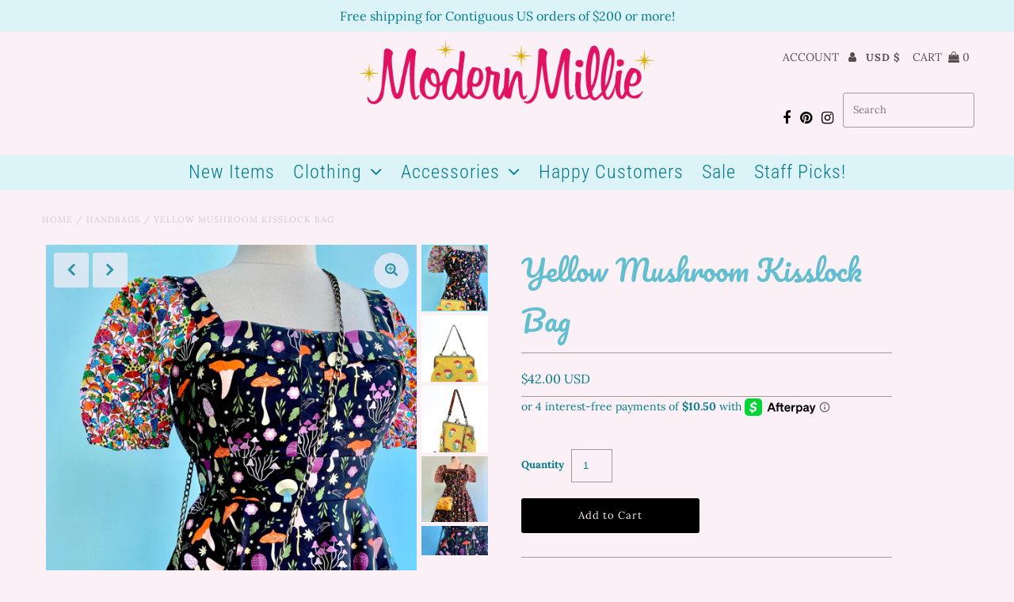

--- FILE ---
content_type: text/css
request_url: https://modernmillieshop.com/cdn/shop/t/19/assets/bc-sf-filter.scss.css?v=51526962083593932171696012524
body_size: 9947
content:
@font-face{font-family:bc-sf-filter-ico;src:url(//modernmillieshop.com/cdn/shop/t/19/assets/bc-sf-filter-ico.eot?1fx0e3u0026v=71133625122506434571596640334);src:url(//modernmillieshop.com/cdn/shop/t/19/assets/bc-sf-filter-ico.eot?1fx0e3%23iefixu0026v=71133625122506434571596640334) format("embedded-opentype"),url(//modernmillieshop.com/cdn/shop/t/19/assets/bc-sf-filter-ico.ttf?1fx0e3u0026v=149092035153215201481596640335) format("truetype"),url(//modernmillieshop.com/cdn/shop/t/19/assets/bc-sf-filter-ico.woff?1fx0e3u0026v=152220026089263463831596640335) format("woff"),url(//modernmillieshop.com/cdn/shop/t/19/assets/bc-sf-filter-ico.svg?1fx0e3%23icomoonu0026v=117370087076797144871596640334) format("svg");font-weight:400;font-style:normal}.bc-sf-filter-icon-star:before,.noUi-tooltip,.noUi-value{text-align:center}.bc-sf-search-box:focus,.bc-sf-search-btn-clear-suggestion:focus,.jspScrollable:focus,.jspVerticalBar .jspArrow:focus{outline:0}.jspPane{position:absolute}.jspTrack{position:relative;background:#dde}.jspContainer{overflow:hidden;position:relative}.jspHorizontalBar,.jspPane,.jspVerticalBar{position:absolute}.jspVerticalBar{top:0;right:0;height:100%}.jspHorizontalBar{bottom:0;left:0;width:100%}.jspDrag,.jspTrack,.noUi-base,.noUi-target{position:relative}.jspCap{display:none}.jspHorizontalBar .jspCap{float:left}.jspDrag{top:0;left:0;cursor:pointer}.jspHorizontalBar .jspDrag,.jspHorizontalBar .jspTrack{float:left;height:100%}.jspArrow{background:#50506d;text-indent:-20000px;display:block;cursor:pointer;padding:0;margin:0}.jspArrow.jspDisabled{cursor:default;background:#80808d}.jspVerticalBar .jspArrow{height:16px}.jspHorizontalBar .jspArrow{width:16px;float:left;height:100%}.jspCorner{background:#eeeef4;float:left;height:100%}* html .jspCorner{margin:0 -3px 0 0}.noUi-target,.noUi-target *{-webkit-touch-callout:none;-webkit-user-select:none;-ms-touch-action:none;touch-action:none;-ms-user-select:none;-moz-user-select:none;user-select:none;-moz-box-sizing:border-box;box-sizing:border-box}.noUi-target{direction:ltr;background:#fafafa;border-radius:4px;border:1px solid #D3D3D3;box-shadow:inset 0 1px 1px #f0f0f0,0 3px 6px -5px #bbb}.noUi-base{width:100%;height:100%;z-index:1}.noUi-connect{position:absolute;right:0;top:0;left:0;bottom:0}.noUi-origin{position:absolute;height:0;width:0}.noUi-state-tap .noUi-connect,.noUi-state-tap .noUi-origin{-webkit-transition:top .3s,right .3s,bottom .3s,left .3s;transition:top .3s,right .3s,bottom .3s,left .3s}.noUi-state-drag *{cursor:inherit!important}.noUi-base,.noUi-handle{-webkit-transform:translate3d(0,0,0);transform:translateZ(0)}.noUi-horizontal{height:18px}.noUi-horizontal .noUi-handle{width:34px;height:28px;left:-17px;top:-6px}.noUi-vertical{width:18px}.noUi-vertical .noUi-handle{width:28px;height:34px;left:-6px;top:-17px}.noUi-connect{background:#3fb8af;box-shadow:inset 0 0 3px #33333373;-webkit-transition:background .45s;transition:background .45s}.noUi-draggable{cursor:w-resize}.noUi-vertical .noUi-draggable{cursor:n-resize}.noUi-handle{position:relative;z-index:1;border:1px solid #D9D9D9;border-radius:3px;background:#fff;cursor:default;box-shadow:inset 0 0 1px #fff,inset 0 1px 7px #ebebeb,0 3px 6px -3px #bbb}.noUi-marker,.noUi-pips,.noUi-tooltip,.noUi-value{position:absolute}.noUi-active{box-shadow:inset 0 0 1px #fff,inset 0 1px 7px #ddd,0 3px 6px -3px #bbb}.noUi-handle:after,.noUi-handle:before{content:"";display:block;position:absolute;height:14px;width:1px;background:#e8e7e6;left:14px;top:6px}.noUi-handle:after{left:17px}.noUi-vertical .noUi-handle:after,.noUi-vertical .noUi-handle:before{width:14px;height:1px;left:6px;top:14px}.noUi-vertical .noUi-handle:after{top:17px}[disabled] .noUi-connect{background:#b8b8b8}[disabled] .noUi-handle,[disabled].noUi-handle,[disabled].noUi-target{cursor:not-allowed}.noUi-pips,.noUi-pips *{-moz-box-sizing:border-box;box-sizing:border-box}.noUi-pips{color:#999}.noUi-value-sub{color:#ccc;font-size:10px}.noUi-marker{background:#ccc}.noUi-marker-large,.noUi-marker-sub{background:#aaa}.noUi-pips-horizontal{top:100%}.noUi-value-horizontal{-webkit-transform:translate3d(-50%,50%,0);transform:translate3d(-50%,50%,0)}.noUi-marker-horizontal.noUi-marker{margin-left:-1px;height:5px}.noUi-marker-horizontal.noUi-marker-sub{height:10px}.noUi-pips-vertical{padding:0 10px;height:100%;top:0;left:100%}.noUi-value-vertical{-webkit-transform:translate3d(0,50%,0);transform:translate3d(0,50%,0);padding-left:25px}.noUi-marker-vertical.noUi-marker{width:5px;height:2px;margin-top:-1px}.noUi-marker-vertical.noUi-marker-sub{width:10px}.noUi-marker-vertical.noUi-marker-large{width:15px}.noUi-tooltip{display:block;border:1px solid #D9D9D9;border-radius:3px;background:#fff;color:#000;padding:5px}.noUi-horizontal .noUi-tooltip{-webkit-transform:translate(-50%,0);transform:translate(-50%);left:50%;bottom:120%}.noUi-vertical .noUi-tooltip{-webkit-transform:translate(0,-50%);transform:translateY(-50%);top:50%;right:120%}.jspContainer{width:100%!important}.jspVerticalBar{width:5px;background:#ececec;cursor:pointer}.jspHorizontalBar{height:5px;background:#ececec}.jspDrag{background:#a7a7a7}div.checker,div.selector.focus,div.selector.hover{opacity:1}.bc-sf-filter-clearfix{clear:both}.bc-sf-filter-option-hidden{display:none!important}.bc-sf-filter-sprite{background:url(bc-sf-filter-sprite.png?v=6) no-repeat}.bc-sf-filter-block-title h3{display:inline-block}.bc-sf-filter-block-title h3 span{cursor:pointer}.bc-sf-filter-option-block .bc-sf-filter-block-content ul li{list-style:none;margin-bottom:8px}.bc-sf-filter-option-block .bc-sf-filter-block-content ul li a{display:block;font-weight:400;text-decoration:none;line-height:24px}.bc-sf-filter-option-block .bc-sf-filter-block-content ul li a.selected{font-weight:700}.bc-sf-filter-option-block .bc-sf-filter-block-content ul li a[data-count="0"]{opacity:.3!important}.bc-sf-filter-option-block .bc-sf-filter-block-content ul li input[type=checkbox]{display:none}.bc-sf-filter-option-block .bc-sf-filter-block-content ul li input[type=checkbox]+a{position:relative;padding-left:23px;line-height:22px}.bc-sf-filter-option-block .bc-sf-filter-block-content ul li input[type=checkbox]+a>span:first-child{box-shadow:0 0 0 1px #0003;width:14px;height:14px;position:absolute;background:0 0;left:1px;top:3px}.bc-sf-filter-option-block .bc-sf-filter-block-content ul li input[type=checkbox]+a.selected{font-weight:400}.bc-sf-filter-option-block .bc-sf-filter-block-content ul li input[type=checkbox]+a.selected>span:first-child:after{content:"";width:9px;height:6px;position:absolute;top:3px;left:3px;border:2px solid #000;border-top:none;border-right:none;background:0 0;transform:rotate(-50deg);box-sizing:border-box}.bc-sf-filter-option-block .bc-sf-filter-block-content .bc-sf-filter-option-multiple-list li a{position:relative;padding-left:23px}.bc-sf-filter-option-block .bc-sf-filter-block-content .bc-sf-filter-option-multiple-list li a:hover{text-decoration:none;opacity:1}.bc-sf-filter-option-block .bc-sf-filter-block-content .bc-sf-filter-option-multiple-list li a>span:first-child{-webkit-box-shadow:0 0 0 1px rgba(0,0,0,.2);box-shadow:0 0 0 1px #0003;width:14px;height:14px;position:absolute;background:0 0;left:1px;top:3px}.bc-sf-filter-option-block .bc-sf-filter-block-content .bc-sf-filter-option-multiple-list li a.selected>span:first-child:before{content:"";width:9px;height:6px;position:absolute;top:2px;left:3px;border:2px solid #000;border-top:none;border-right:none;background:0 0;-webkit-transform:rotate(-50deg);-ms-transform:rotate(-50deg);transform:rotate(-50deg);-webkit-box-sizing:border-box;box-sizing:border-box}.bc-sf-filter-option-block .bc-sf-filter-block-content .bc-sf-filter-option-multiple-list li input[type=checkbox]{cursor:pointer}.bc-sf-filter-option-block .bc-sf-filter-block-content .bc-sf-filter-option-range-amount{margin-bottom:20px}.bc-sf-filter-option-block .bc-sf-filter-block-content .bc-sf-filter-option-amount{margin-left:3px}.bc-sf-filter-option-block .bc-sf-filter-block-content label{font-weight:400;display:inline-block;cursor:pointer;float:none}.bc-sf-filter-option-block .bc-sf-filter-block-content .bc-sf-filter-option-box:after{clear:both;content:"";display:block}.bc-sf-filter-option-block .bc-sf-filter-block-content .bc-sf-filter-option-box li{float:left;display:inline-block;margin-bottom:5px;border:1px solid #ccc}.bc-sf-filter-option-block .bc-sf-filter-block-content .bc-sf-filter-option-box li a{margin-bottom:0;text-align:center}.bc-sf-filter-option-block .bc-sf-filter-block-content .bc-sf-filter-option-box li a.selected{background:#000;color:#fff!important}.bc-sf-filter-option-block .bc-sf-filter-block-content .bc-sf-filter-option-box li a:hover{text-decoration:none}.bc-sf-filter-option-block .bc-sf-filter-block-content .bc-sf-filter-block-content-inner~a{margin-right:10px}.bc-sf-filter-option-block .bc-sf-filter-block-content .bc-sf-filter-option-swatch li a .bc-sf-filter-option-swatch-image{display:inline-block;vertical-align:middle;margin-right:6px;padding:2px;width:30px;height:30px;-moz-box-sizing:border-box;box-sizing:border-box;background-size:cover;-webkit-box-shadow:inset 0 0 3px rgba(0,0,0,.1);-moz-box-shadow:inset 0 0 3px rgba(0,0,0,.1);box-shadow:inset 0 0 3px #0000001a;position:relative}.bc-sf-filter-option-block .bc-sf-filter-block-content .bc-sf-filter-option-swatch li a .bc-sf-filter-option-swatch-image:before{content:"";border:2px solid transparent;width:100%;height:100%;position:absolute;top:0;bottom:0;left:0;right:0;z-index:2;border-radius:50%}.bc-sf-filter-option-block .bc-sf-filter-block-content .bc-sf-filter-option-swatch li a.selected,.bc-sf-filter-option-block .bc-sf-filter-block-content .bc-sf-filter-option-swatch li a:hover{font-weight:400}.bc-sf-filter-option-block .bc-sf-filter-block-content .bc-sf-filter-option-swatch li a.selected .bc-sf-filter-option-swatch-image,.bc-sf-filter-option-block .bc-sf-filter-block-content .bc-sf-filter-option-swatch li a:hover .bc-sf-filter-option-swatch-image{border:2px solid black!important}.bc-sf-filter-option-block .bc-sf-filter-block-content .bc-sf-filter-option-swatch.circle-grid li a span,.bc-sf-filter-option-block .bc-sf-filter-block-content .bc-sf-filter-option-swatch.circle-list li a span{border-radius:50%}.bc-sf-filter-option-block .bc-sf-filter-block-content .bc-sf-filter-option-swatch li a.selected .bc-sf-filter-option-swatch-image:before,.bc-sf-filter-option-block .bc-sf-filter-block-content .bc-sf-filter-option-swatch li a:hover .bc-sf-filter-option-swatch-image:before{border-color:#fff}.bc-sf-filter-option-block .bc-sf-filter-block-content .bc-sf-filter-option-swatch.square-grid li{display:inline-block}.bc-sf-filter-option-block .bc-sf-filter-block-content .bc-sf-filter-option-swatch.square-grid li a span:not(.bc-sf-filter-option-swatch-image){display:none}.bc-sf-filter-option-block .bc-sf-filter-block-content .bc-sf-filter-option-swatch.square-list li{display:block}.bc-sf-filter-option-block .bc-sf-filter-block-content .bc-sf-filter-option-swatch.circle-grid li{display:inline-block}#bc-sf-filter-bottom-pagination,#bc-sf-filter-load-more,#bc-sf-filter-top-pagination,#bc-sf-filter-tree-mobile,.bc-sf-filter-option-block .bc-sf-filter-block-content .bc-sf-filter-option-swatch.circle-grid li a span:not(.bc-sf-filter-option-swatch-image),[data-bc-sort=best-selling]{display:none}.bc-sf-filter-option-block .bc-sf-filter-block-content .bc-sf-filter-option-swatch.circle-list li{display:block}#bc-sf-filter-scroll-to-top span:before,.bc-sf-filter-icon-star:before{display:inline-block;font-family:bc-sf-filter-ico;text-transform:none;-webkit-font-smoothing:antialiased;-moz-osx-font-smoothing:grayscale}.bc-sf-filter-icon-star{font-size:0}.bc-sf-filter-icon-star:before{font-style:normal;font-weight:400;text-decoration:inherit;width:1em;margin-right:.2em;font-variant:normal;line-height:1em;margin-left:.2em;color:inherit;content:"\e906";font-size:16px}.bc-sf-filter-icon-star.bc-sf-filter-icon-star-active:before{content:"\e905"}.bc-sf-filter-option-block[data-show-more-type*=scrollbar] .bc-sf-filter-block-content{max-height:220px;overflow:hidden}.bc-sf-filter-option-block .bc-sf-filter-block-content.no-scrollbar{max-height:inherit!important}.bc-sf-filter-option-block .jspScrollable{position:relative}.bc-sf-filter-option-block .jspScrollable:after,.bc-sf-filter-option-block .jspScrollable:before{content:"";position:absolute;pointer-events:none;opacity:0;visibility:hidden}.bc-sf-filter-option-block .jspScrollable:before{bottom:0;left:0;right:5px;height:35px;background-image:-webkit-gradient(linear,left top,left bottom,from(rgba(255,255,255,0)),to(white));background-image:-webkit-linear-gradient(rgba(255,255,255,0),white);background-image:-o-linear-gradient(rgba(255,255,255,0),white);background-image:linear-gradient(#fff0,#fff);z-index:1;opacity:0;visibility:hidden;transition:all .2s ease}.bc-sf-filter-option-block .jspScrollable:after{background:url(bc-sf-filter-loading.gif) center center no-repeat;background-size:cover;width:15px;height:15px;position:absolute;bottom:5px;left:50%;transform:translate(-50%);z-index:2}.bc-sf-filter-option-block .jspScrollable.bc-scrollmore-loading:after,.bc-sf-filter-option-block .jspScrollable.bc-scrollmore-loading:before{opacity:1;visibility:visible}.bc-sf-filter-option-block .jspScrollable.bc-scrollmore-loading.bc-icon-center:after{bottom:50%;transform:translate(-50%,50%)}.bc-sf-filter-option-block .jspScrollable.bc-scrollmore-loading.bc-icon-center:before{height:auto;top:0;background:#fffc}#bc-sf-filter-error,#bc-sf-filter-loading{position:fixed;top:50%!important;bottom:auto;left:50%}#bc-sf-filter-load-more-loading-icon,#bc-sf-filter-loading{background:url(bc-sf-filter-loading.gif) center 14px no-repeat #fff;border:1px solid rgba(0,0,0,.15);width:56px;height:56px;padding:0;-webkit-box-shadow:0 1px 4px rgba(0,0,0,.3);-moz-box-shadow:0 1px 4px rgba(0,0,0,.3);z-index:9999999999;text-align:center;overflow:hidden;text-indent:-999em}.bc-sf-filter-option-block .jspScrollable.bc-scrollmore-loading.bc-icon-center.bc-scrollmore-loaded:after,.bc-sf-filter-option-block .jspScrollable.bc-scrollmore-loading.bc-icon-center.bc-scrollmore-loaded:before{opacity:0;visibility:hidden}#bc-sf-filter-tree-mobile button{width:100%;background:#000;color:#fff;padding:10px 0;margin:20px 0;border:none;text-transform:uppercase;font-size:14px;cursor:pointer;display:block}#bc-sf-filter-loading{right:auto;margin-left:-28px;margin-top:-28px;box-shadow:0 1px 4px #0000004d;-webkit-border-radius:3px;-moz-border-radius:3px;border-radius:3px}#bc-sf-filter-load-more-loading-icon{margin:-28px auto 0 -28px;box-shadow:0 1px 4px #0000004d;-webkit-border-radius:3px;-moz-border-radius:3px;border-radius:3px}#bc-sf-filter-error{background:#fff;border:1px solid rgba(0,0,0,.15);max-width:100%;overflow:hidden;padding:10px;text-align:center;-webkit-box-shadow:0 1px 4px rgba(0,0,0,.3);-moz-box-shadow:0 1px 4px rgba(0,0,0,.3);box-shadow:0 1px 4px #0000004d;-webkit-border-radius:3px;-moz-border-radius:3px;border-radius:3px;z-index:999999999;transform:translate(-50%,-50%);font-size:14px}#bc-sf-filter-error .btn-wrapper{text-align:right;margin-top:10px}#bc-sf-filter-error .btn-wrapper button{border-radius:3px;background:#fff;box-shadow:none;border:1px solid #ccc;font-size:12px}#bc-sf-filter-message{text-align:center;font-size:14px}#bc-sf-filter-top-notification{text-align:center}.bc-sf-product-item-loading{height:auto;margin-bottom:10px;position:relative;padding-bottom:40px}.bc-sf-product-item-loading:after,.bc-sf-product-item-loading:before{content:"";height:10px;position:absolute;left:0}.bc-sf-product-item-loading:before{-webkit-animation-duration:1s;animation-duration:1s;-webkit-animation-fill-mode:forwards;animation-fill-mode:forwards;-webkit-animation-iteration-count:infinite;animation-iteration-count:infinite;-webkit-animation-name:placeHolderShimmer;animation-name:placeHolderShimmer;-webkit-animation-timing-function:linear;animation-timing-function:linear;background:#f6f7f8;background:#eee;background:-webkit-gradient(linear,left top,right top,color-stop(8%,#eeeeee),color-stop(18%,#e6e6e6),color-stop(33%,#eeeeee));width:100%;bottom:20px}.bc-sf-product-item-loading:after,.bc-sf-search-suggestion-loading>ul>li:before{-webkit-animation-duration:1s;-webkit-animation-fill-mode:forwards;-webkit-animation-iteration-count:infinite;-webkit-animation-name:placeHolderShimmer;-webkit-animation-timing-function:linear;background:#f6f7f8}.bc-sf-product-item-loading:after{animation-duration:1s;animation-fill-mode:forwards;animation-iteration-count:infinite;animation-name:placeHolderShimmer;animation-timing-function:linear;background:#eee;background:-webkit-gradient(linear,left top,right top,color-stop(8%,#eeeeee),color-stop(18%,#e6e6e6),color-stop(33%,#eeeeee));width:60%;bottom:0}.bc-sf-product-item-loading .bc-sf-product-item-loading-img{background-color:#f0f0f0;height:150px;width:100%;max-width:100%}#bc-sf-filter-scroll-to-top{text-align:center;line-height:45px;display:none;background-color:#000;z-index:99;width:45px;height:45px;position:fixed;right:30px;top:85%;cursor:pointer;margin:0;clear:both;overflow:hidden;font-size:0}#bc-sf-filter-scroll-to-top span{display:block;color:#fff;background:0 0!important}#bc-sf-filter-scroll-to-top span:before{font-size:16px;text-rendering:auto;content:"\e90e"}#bc-sf-filter-scroll-to-top.style2{background-color:#f0f0f0;-webkit-transition:all .3s ease-in-out;-moz-transition:all .3s ease-in-out;-ms-transition:all .3s ease-in-out;-o-transition:all .3s ease-in-out;transition:all .3s ease-in-out}#bc-sf-filter-scroll-to-top.style2 span{color:#000}#bc-sf-filter-scroll-to-top.style2:hover{background-color:#222}#bc-sf-filter-scroll-to-top.style2:hover span:before{color:#fff}#bc-sf-filter-bottom-pagination{clear:both}#bc-sf-filter-load-more{text-align:center;clear:both;padding:20px 0 30px}#bc-sf-filter-load-more .bc-sf-filter-load-more-button{color:#333;border:1px solid #333;background-color:transparent;padding:10px 20px;height:auto;vertical-align:top;line-height:22px;text-transform:uppercase}#bc-sf-filter-load-more #bc-sf-filter-load-more-loading #bc-sf-filter-load-more-icon{background:url(bc-sf-filter-loading.gif) center 14px no-repeat #fff;margin:10px auto 0;width:56px;height:56px;overflow:hidden;padding:0;text-align:center;text-indent:-999em;-webkit-border-radius:3px;-moz-border-radius:3px;border-radius:3px;z-index:99}.bc-sf-search-suggestion,.bc-sf-search-suggestion-wrapper{z-index:99990;position:absolute}#bc-sf-filter-btn-load-previous-page{text-align:center;clear:both;margin-bottom:20px}#bc-sf-filter-btn-load-previous-page .js-bc-sf-filter-btn-load-previous-page{height:auto;background-color:transparent;padding:10px 20px;border:1px solid #333;color:#000;text-transform:uppercase;display:inline-block;vertical-align:top}#bc-sf-filter-tree.bc-sf-filter-tree-no-filter-data,#bc-sf-filter-tree2.bc-sf-filter-tree-no-filter-data{display:none!important}.bc-sf-filter-products-no-filter-data{width:100%!important}.bc-sf-filter-block-content .bc-sf-filter-option-range-slider.bc-sf-filter-option-advanced-range-slider{margin-top:8px!important}.bc-sf-filter-block-content .bc-sf-filter-option-range-slider.bc-sf-filter-option-advanced-range-slider .noUi-value{-webkit-transform:translate(0,50%);transform:translateY(50%)}.bc-sf-filter-block-content .bc-sf-filter-option-range-slider.bc-sf-filter-option-advanced-range-slider .noUi-value:last-child{display:none}.bc-sf-filter-option-block-sub_category .bc-sf-filter-block-title{padding-bottom:5px}.bc-sf-filter-option-block-sub_category .bc-sf-filter-block-content ul li h3{font-size:inherit;margin-bottom:0;margin-left:20px}.bc-sf-filter-option-block-sub_category .bc-sf-filter-block-content ul li h3 a{font-size:inherit;font-weight:400;text-transform:uppercase}.bc-sf-filter-option-block-sub_category .bc-sf-filter-block-content ul li h3+ul{padding-bottom:7px;padding-top:10px;list-style:none;margin-left:40px}#bc-sf-filter-wrapper{float:left;width:100%}#bc-sf-filter-wrapper+*{clear:both}.bc-sf-filter-clear,.bc-sf-filter-clear-all{float:right;font-size:80%;margin:0;line-height:22px}.bc-sf-filter-option-amount{margin-left:5px}.bc-sf-filter-option-block{margin:0;padding:0 0 20px;border-bottom:1px solid #e3e3e3}.bc-sf-filter-option-block:not(.bc-sf-filter-option-hidden)~.bc-sf-filter-option-block{padding-top:20px}.bc-sf-filter-option-block:last-child{border-bottom:0}.bc-sf-filter-option-block .bc-sf-filter-block-title{line-height:20px;position:relative;overflow:visible;padding-bottom:2px}.bc-sf-filter-option-block .bc-sf-filter-block-title h3{font-size:14px;font-weight:700;text-transform:uppercase;margin:0;line-height:20px}.bc-sf-filter-option-block .bc-sf-filter-block-title h3>span:before{content:"";width:0;height:0;border:5px solid transparent;border-top-color:#000;display:inline-block;margin:0 10px -2px 0}.bc-sf-filter-option-block .bc-sf-filter-block-title h3>span.up:before{border-top:none;border-bottom-color:#000;margin-bottom:2px}.bc-sf-filter-option-block .bc-sf-filter-block-title h3 a{text-transform:capitalize;font-size:12px;font-weight:400;float:right;letter-spacing:0}.bc-sf-filter-option-block .bc-sf-filter-block-title.click h3 span:before{border-top-color:transparent;border-bottom-color:#000;margin-bottom:2px}.bc-sf-filter-option-block .bc-sf-filter-block-content{width:100%!important;margin-top:15px;overflow:hidden}.bc-sf-filter-option-block .bc-sf-filter-block-content a{cursor:pointer}.bc-sf-filter-option-block .bc-sf-filter-block-content ul{padding-left:0;margin:0}.bc-sf-filter-option-block .bc-sf-filter-block-content ul li{position:relative}.bc-sf-filter-option-block .bc-sf-filter-block-content ul li a{color:inherit;position:relative;margin-bottom:0}.bc-sf-filter-option-block .bc-sf-filter-block-content ul li ul{margin-left:20px}.bc-sf-filter-option-block .bc-sf-filter-block-content .bc-sf-filter-option-box{overflow:hidden}.bc-sf-filter-option-block .bc-sf-filter-block-content .bc-sf-filter-option-box li{padding:0;margin-right:2%;min-width:22%;text-align:center}.bc-sf-filter-option-block .bc-sf-filter-block-content .bc-sf-filter-option-box li a{vertical-align:middle;display:block;padding:3px;width:auto}.bc-sf-filter-option-block .bc-sf-filter-block-content .bc-sf-filter-option-box li a.selected{display:block;border-color:#000}.bc-sf-filter-option-block .bc-sf-filter-block-content .bc-sf-filter-option-box li a.selected span{color:#fff!important}.bc-sf-filter-option-box .bc-sf-filter-option-amount{display:none}.bc-sf-filter-selection-wrapper{margin-bottom:20px;padding-bottom:20px;border-bottom:1px solid #e3e3e3}.bc-sf-filter-selection-wrapper .bc-sf-filter-block-title{overflow:hidden;line-height:20px}.bc-sf-filter-selection-wrapper .bc-sf-filter-block-title h3{font-size:16px;margin:0;text-transform:none;font-weight:400;line-height:20px}.bc-sf-filter-selection-wrapper .bc-sf-filter-block-title .bc-sf-filter-clear{font-size:11px;color:#2d2d2d;line-height:21px}.bc-sf-filter-selection-wrapper .bc-sf-filter-selected-items{margin-top:15px}.bc-sf-filter-selection-wrapper .bc-sf-filter-selected-items .selected-item{text-transform:uppercase;color:#2d2d2d;clear:both}.bc-sf-filter-selection-wrapper .bc-sf-filter-selected-items .selected-item>a{color:inherit;display:block;text-decoration:none}.bc-sf-filter-selection-wrapper .bc-sf-filter-selected-items .selected-item .selected-type span{font-weight:400}.bc-sf-filter-selection-wrapper .bc-sf-filter-selected-items .selected-item .selected-type strong,.bc-sf-filter-selection-wrapper .bc-sf-filter-selected-items .selected-item .selected-type strong>span{font-weight:700}.bc-sf-filter-selection-wrapper .bc-sf-filter-selected-items .selected-item .bc-sf-filter-clear{width:15px;height:15px;float:right;margin-top:2px;position:relative}.bc-sf-filter-selection-wrapper .bc-sf-filter-selected-items .selected-item .bc-sf-filter-clear:before{content:"";display:block;width:15px;height:1px;background:#000;position:absolute;right:0;top:8px;transform:rotate(45deg);-moz-transform:rotate(45deg);-webkit-transform:rotate(45deg);-o-transform:rotate(45deg)}.bc-sf-filter-selection-wrapper .bc-sf-filter-selected-items .selected-item .bc-sf-filter-clear:after{content:"";display:block;width:15px;height:1px;background:#000;position:absolute;right:0;top:8px;transform:rotate(-45deg);-moz-transform:rotate(-45deg);-webkit-transform:rotate(-45deg);-o-transform:rotate(-45deg)}.bc-sf-filter-block-content .bc-sf-filter-option-range-slider.no-ruler .noUi-marker-normal,.bc-sf-filter-block-content .noUi-handle:after,.bc-sf-filter-block-content .noUi-handle:before{display:none}.bc-sf-filter-selection-wrapper .bc-sf-filter-selected-items .selected-item-label{margin:10px 0;text-transform:uppercase}#bc-sf-filter-top-display-type .bc-sf-filter-display-item:before,.bc-sf-search-form .bc-sf-search-btn:before{font-family:bc-sf-filter-ico;text-rendering:auto;text-transform:none;-webkit-font-smoothing:antialiased;-moz-osx-font-smoothing:grayscale}.bc-sf-filter-block-content .noUi-target{height:6px;border-radius:0;margin:0;box-shadow:none}.bc-sf-filter-block-content .noUi-horizontal .noUi-origin .noUi-handle{width:10px;height:18px;left:0;top:0;box-shadow:none;border-radius:3px;cursor:pointer}.bc-sf-filter-block-content .noUi-connect{background:#242424}.bc-sf-filter-block-content .bc-sf-filter-option-range-slider{margin:0 7px}.bc-sf-filter-block-content .bc-sf-filter-option-range-slider.has-pips{margin-bottom:35px}.bc-sf-filter-block-content .bc-sf-filter-option-range-slider[disabled=disabled]{margin-bottom:10px}.bc-sf-filter-block-content .bc-sf-filter-option-range-amount{position:relative}.bc-sf-filter-block-content .bc-sf-filter-option-range-amount:after{clear:both;content:"";display:block;margin-bottom:10px}.bc-sf-filter-block-content .bc-sf-filter-option-range-amount input{width:calc(50% - 15px);height:30px;float:left;margin:0 0 10px;padding:1px 5px;line-height:24px;border:1px solid #e3e3e3;clear:none;min-height:auto;min-width:auto}.bc-sf-filter-block-content .bc-sf-filter-option-range-amount .bc-sf-filter-option-range-amount-split{float:left;font-size:14px;line-height:36px;width:30px;text-align:center}.noUi-value-horizontal{-webkit-transform:translate(-50%,50%);transform:translate(-50%,50%);color:#444;font-size:11px;margin-top:3px;margin-left:-4px;overflow-wrap:normal;word-wrap:normal;word-break:normal}.noUi-value-horizontal:last-child{margin-left:0;left:auto!important;right:0;-webkit-transform:translate(0,50%);transform:translateY(50%)}.noUi-pips-horizontal{left:4px;height:60px;width:100%;padding:0}.noUi-marker-horizontal.noUi-marker{width:1px}.noUi-marker-horizontal.noUi-marker-large{height:11px;margin-left:-4px;margin-top:-9px}.noUi-marker-horizontal.noUi-marker-large:first-child{margin-left:-5px}.noUi-origin{margin-left:-4px;top:-8px}.bc-sf-filter-range-value-lower{font-size:11px;margin-top:7px;margin-left:4px;display:inline-block}.bc-sf-filter-range-value-upper{font-size:11px;margin-top:7px;float:right}.bc-sf-filter-option-show-search-box{padding:10px;width:100%;border:1px solid #e3e3e3;height:30px}@media screen and (min-width: 768px){.bc-sf-filter-option-block[data-show-search-box-pc=true] .bc-sf-filter-option-show-search-box-wrapper{margin-top:15px}.bc-sf-filter-option-block[data-show-search-box-pc=false] .bc-sf-filter-option-show-search-box-wrapper{display:none!important}}@media screen and (max-width: 767px){.bc-sf-filter-option-block[data-show-search-box-pc=true] .bc-sf-filter-option-show-search-box-wrapper{margin-top:15px}.bc-sf-filter-option-block[data-show-search-box-pc=false] .bc-sf-filter-option-show-search-box-wrapper{display:none!important}.bc-sf-filter-tree-mobile-style2 .bc-sf-filter-option-block[data-show-search-box-mobile=true] .bc-sf-filter-option-show-search-box-wrapper{display:none}.bc-sf-filter-tree-mobile-style2 .bc-sf-filter-option-block.bc-sf-filter-option-block-active[data-show-search-box-mobile=true] .bc-sf-filter-option-show-search-box-wrapper{display:block}.bc-sf-filter-tree-mobile-style3 .bc-sf-filter-option-block[data-show-search-box-mobile=true] .bc-sf-filter-option-show-search-box-wrapper{display:none}}.bc-sf-filter-option-view-less{display:block;margin-top:10px}@media screen and (min-width: 768px){#bc-sf-filter-tree:not(.bc-sf-filter-tree-mobile-open){display:block!important}.bc-sf-filter-option-block .bc-sf-filter-block-content .bc-sf-filter-option-multiple-list li a:hover{text-decoration:none;opacity:1}.bc-sf-filter-option-block .bc-sf-filter-block-content .bc-sf-filter-option-box li a:hover{text-decoration:none;border-color:#000;background:#000;color:#fff}.bc-sf-filter-option-block .bc-sf-filter-block-content .bc-sf-filter-option-box li a:hover span{color:#fff}.bc-sf-filter-option-block .bc-sf-filter-block-content .bc-sf-filter-option-swatch.circle-grid li a.selected,.bc-sf-filter-option-block .bc-sf-filter-block-content .bc-sf-filter-option-swatch.circle-grid li a:hover,.bc-sf-filter-option-block .bc-sf-filter-block-content .bc-sf-filter-option-swatch.square-grid li a.selected,.bc-sf-filter-option-block .bc-sf-filter-block-content .bc-sf-filter-option-swatch.square-grid li a:hover{font-weight:400}.bc-sf-filter-option-block .bc-sf-filter-block-content .bc-sf-filter-option-swatch.circle-grid li a.selected,.bc-sf-filter-option-block .bc-sf-filter-block-content .bc-sf-filter-option-swatch.circle-grid li a:hover{border-radius:50%}.bc-sf-search-suggestion{min-width:300px}}.bc-sf-filter-option-block-sub_category .bc-sf-filter-option-single-list li span.sub-icon{cursor:pointer}.bc-sf-filter-option-block-sub_category .bc-sf-filter-option-single-list li span.sub-icon+a{display:inline-block!important}.bc-sf-filter-option-block-sub_category .bc-sf-filter-option-single-list li span.sub-icon.sub-up:before{border-top:none;border-bottom-color:#000;margin-bottom:2px}.bc-sf-filter-option-block-sub_category .bc-sf-filter-option-single-list li span.sub-icon:before{content:"";width:0;height:0;border:5px solid transparent;border-top-color:#000;display:inline-block;margin:0 10px -2px 0}.bc-sf-filter-option-block-sub_category .bc-sf-filter-option-single-list li span.sub-icon.hidden{display:none}#bc-sf-filter-top-show-limit label,#bc-sf-filter-top-sorting label{margin-right:5px;display:inline-block}#bc-sf-filter-top-display-type .bc-sf-filter-display-item{font-size:0;display:inline-block;vertical-align:middle;width:20px;height:30px;margin-left:10px;line-height:30px;background:0 0}#bc-sf-filter-top-display-type .bc-sf-filter-display-item:before{display:inline-block;font-size:16px;color:#000}#bc-sf-filter-top-display-type .bc-sf-filter-display-item.active{cursor:default}#bc-sf-filter-top-display-type .bc-sf-filter-display-item.active:before,#bc-sf-filter-top-display-type .bc-sf-filter-display-item:hover:before{color:#ccc}#bc-sf-filter-top-display-type .bc-sf-filter-display-item.bc-sf-filter-display-grid:before{content:"\e908"}#bc-sf-filter-top-display-type .bc-sf-filter-display-item.bc-sf-filter-display-list:before{content:"\e907";font-size:19px}.bc-sf-search-container{text-align:center;margin-bottom:50px}.bc-sf-search-container .bc-sf-search-result-header{font-size:20px}.bc-sf-search-form{position:relative;max-width:60%;width:100%;margin:0 auto 10px;clear:both;padding-top:0;padding-bottom:0}.bc-sf-search-form .bc-sf-search-box{border:1px solid #ececec;width:100%;max-width:none;margin-bottom:0;padding:10px 40px 10px 10px;font-weight:400;font-size:14px;line-height:normal;margin-top:0;-webkit-box-sizing:border-box;-moz-box-sizing:border-box;box-sizing:border-box;cursor:pointer}.bc-sf-search-form .bc-sf-search-btn{border:0;width:26px;height:100%;margin:0;outline:0;padding:0;position:absolute;right:10px;top:0;vertical-align:middle;border-radius:0;box-shadow:none;background:0 0}.bc-sf-search-form .bc-sf-search-btn:before{display:inline-block;font-size:16px;content:"\e902";color:#696969;font-weight:600}.bc-sf-search-form .bc-sf-search-btn:hover:before{color:#000}.bc-sf-search-suggestion-mobile-top-panel *,.bc-sf-search-suggestion-wrapper *{box-sizing:border-box;-moz-box-sizing:border-box;-webkit-box-sizing:border-box;min-width:0}.bc-sf-search-suggestion-header{box-shadow:0 1px #0000000d;text-transform:uppercase;background:#f5f5f5;text-align:left;padding:5px 10px 4px;color:#a0a0a0;margin:0;font-size:12px}.bc-sf-search-suggestion{display:none;background:#fff;padding:0;margin:0;box-shadow:0 0 0 1px #272c300d,0 1px 5px 1px #272c3029;border-radius:2px}.bc-sf-search-suggestion li{list-style:none!important;clear:both}.bc-sf-search-suggestion>li:first-child>ul>li:first-child{-webkit-border-top-left-radius:2px;-webkit-border-top-right-radius:2px;-moz-border-radius-topleft:2px;-moz-border-radius-topright:2px;border-top-left-radius:2px;border-top-right-radius:2px}.bc-sf-search-suggestion .bc-sf-search-suggestion-group li{float:left;width:100%}.bc-sf-search-suggestion-header-popular+.bc-sf-search-suggestion-item a{color:inherit}.bc-sf-search-suggestion-header-view-all{text-align:center;background:0 0;padding-bottom:7px;padding-top:7px;-webkit-border-bottom-right-radius:2px;-webkit-border-bottom-left-radius:2px;-moz-border-radius-bottomright:2px;-moz-border-radius-bottomleft:2px;border-bottom-right-radius:2px;border-bottom-left-radius:2px;clear:both}.bc-sf-search-suggestion-header-view-all>a{display:block;font-weight:700;color:inherit!important;margin:0!important;border:none!important;background:0 0!important}.bc-sf-search-suggestion-header+.bc-sf-search-suggestion-item{padding-top:5px}.bc-sf-search-suggestion-item{padding:0 10px;margin:0}.bc-sf-search-suggestion-item:last-child{padding-bottom:5px}.bc-sf-search-suggestion-item>a{display:block;text-decoration:none;line-height:1.375;padding:0!important;margin:0!important;border:none!important;background:0 0!important;overflow:visible;float:left;width:100%}.bc-sf-search-suggestion-item a>b{font-weight:400}.bc-sf-search-suggestion-item.bc-sf-search-suggestion-dym{padding:20px;margin:0;-webkit-border-radius:5px;-moz-border-radius:5px;border-radius:5px;text-align:center;position:relative}.bc-sf-search-suggestion-item.bc-sf-search-suggestion-dym:hover{background:0 0;box-shadow:none}.bc-sf-search-suggestion-item.bc-sf-search-suggestion-dym:before{content:"";background:#f5f5f5;position:absolute;top:10px;left:10px;bottom:10px;right:10px;-webkit-border-radius:5px;-moz-border-radius:5px;border-radius:5px}.bc-sf-search-suggestion-item.bc-sf-search-suggestion-dym>*{position:relative}.bc-sf-search-suggestion-item.bc-sf-search-suggestion-dym p{padding:0;margin:0;line-height:22px}.bc-sf-search-suggestion-item.bc-sf-search-suggestion-dym p:last-child{margin:0}.bc-sf-search-suggestion-item.bc-sf-search-suggestion-dym a,.bc-sf-search-suggestion-item.bc-sf-search-suggestion-dym span{display:inline-block}.bc-sf-search-suggestion-item-product{overflow:visible;border-bottom:1px solid #f5f5f5;padding-top:10px!important;padding-bottom:8px!important;float:left;width:100%}.bc-sf-search-suggestion-item-product .bc-sf-search-suggestion-left{float:left;display:inline-block;margin-right:10px;width:70px}.bc-sf-search-suggestion-item-product .bc-sf-search-suggestion-left img{width:auto;max-height:84px;max-width:100%;margin-left:auto;margin-right:auto;display:block}.bc-sf-search-suggestion-item-product .bc-sf-search-suggestion-right{overflow:visible;vertical-align:middle;float:right;display:block;width:calc(100% - 80px)}.bc-sf-search-suggestion-product-title{line-height:1.1;font-size:110%;font-weight:500;color:inherit;padding-bottom:3px;margin-top:-3px}.bc-sf-search-suggestion-product-title b{font-weight:400}.bc-sf-search-suggestion-product-sku{color:#a6a6a6;font-size:85%;padding-bottom:3px}.bc-sf-search-suggestion-product-vendor{color:#666;padding-bottom:2px}.bc-sf-search-suggestion-product-price{color:#030303;font-weight:700;line-height:1.1}.bc-sf-search-suggestion-product-price s{text-decoration:line-through;color:#adadad}.bc-sf-search-suggestion-product-price s:after{background-color:initial}.bc-sf-search-suggestion-popover{position:absolute;top:-20px;right:10%;overflow:hidden;height:20px;width:20px;margin:0;z-index:99991}.bc-sf-search-suggestion-popover[data-direction=left]{position:absolute;top:-20px;left:10%;right:auto;overflow:hidden;height:20px;width:20px;margin:0;z-index:99991}.bc-sf-search-suggestion-popover:after{content:"";position:absolute;top:15px;left:50%;-webkit-transform:rotate(45deg);transform:rotate(45deg);display:block;height:10px;width:10px;margin-left:-5px;background-color:#f5f5f5;box-shadow:0 0 0 1px #272c300d,0 1px 5px 1px #272c3029}.bc-sf-filter-view-all-result{text-align:center;background:#f7f7f7;border:1px solid #eee;padding:5px 0}.bc-sf-search-suggestion-no-result{padding:20px!important;color:#000}.bc-sf-search-suggestion-group{padding:0!important;margin:0!important;border:none!important}.bc-sf-search-suggestion-group ul{display:block!important;left:0!important;top:0!important;padding:0;margin:0;border:none!important;position:relative!important}.bc-sf-search-suggestion-group[aria-label=Suggestions] .bc-sf-search-suggestion-item a{color:inherit}.bc-sf-search-suggestion-group[aria-label=Suggestions] .bc-sf-search-suggestion-item b{font-weight:700}.bc-sf-search-suggestion-dym+.bc-sf-search-suggestion-item-product,.bc-sf-search-suggestion-group[data-group=products]+.bc-sf-search-suggestion-group[data-group=products]{border-top:1px solid #f5f5f5}@media screen and (min-width: 1200px){.bc-sf-search-box:focus{-webkit-box-shadow:0 0 1px rgba(0,0,0,.1),inset 0 1px 5px rgba(0,0,0,.1);-moz-box-shadow:0 0 1px rgba(0,0,0,.1),inset 0 1px 5px rgba(0,0,0,.1);box-shadow:0 0 1px #0000001a,inset 0 1px 5px #0000001a}.bc-sf-search-suggestion{min-width:400px!important}}@media screen and (min-width: 768px){.bc-sf-search-suggestion-wrapper-style2-width-fullwidth{width:100%!important;left:0!important}.bc-sf-search-suggestion-wrapper-style2-width-fullwidth .bc-sf-search-suggestion,.bc-sf-search-suggestion-wrapper-style2-width-fullwidth .bc-sf-search-suggestion-loading{width:100%!important}.bc-sf-search-suggestion-wrapper-style2 .bc-sf-search-suggestion{padding:10px 20px 0}.bc-sf-search-suggestion-wrapper-style2:not(.bc-sf-search-suggestion-wrapper-style2-width-auto) .bc-sf-search-suggestion{top:auto!important;left:auto!important}.bc-sf-search-suggestion-wrapper-style2 .bc-sf-search-suggestion-group{width:25%;float:right;clear:none}.bc-sf-search-suggestion-wrapper-style2 .bc-sf-search-suggestion-group[data-group=products]{float:left;margin-bottom:50px!important}.bc-sf-search-suggestion-wrapper-style2 .bc-sf-search-suggestion-group[data-group=products]>ul{margin-left:-20px}.bc-sf-search-suggestion-wrapper-style2 .bc-sf-search-suggestion-group[data-group=products] .bc-sf-search-suggestion-item{padding-left:20px}.bc-sf-search-suggestion-wrapper-style2 .bc-sf-search-suggestion-group[data-group=products] .bc-sf-search-suggestion-header-product{margin-left:20px;width:calc(100% - 20px)}.bc-sf-search-suggestion-wrapper-style2 .bc-sf-search-suggestion-group[data-group=products],.bc-sf-search-suggestion-wrapper-style2 .bc-sf-search-suggestion-header-view-all{padding-right:30px!important;width:75%}.bc-sf-search-suggestion-wrapper-style2 .bc-sf-search-suggestion-header{background:0 0;box-shadow:none;border-bottom:1px solid #f7f7f7;padding-left:0;padding-right:0}.bc-sf-search-suggestion-wrapper-style2 .bc-sf-search-suggestion-header+.bc-sf-search-suggestion-item:not(.bc-sf-search-suggestion-dym){padding-top:15px}.bc-sf-search-suggestion-wrapper-style2 .bc-sf-search-suggestion-header+.bc-sf-search-suggestion-item.bc-sf-search-suggestion-dym{margin-top:10px}.bc-sf-search-suggestion-wrapper-style2 .bc-sf-search-suggestion-header-view-all{position:absolute;left:0;bottom:0;text-align:left;border-bottom:none;border-top:none;padding:0 0 0 20px}.bc-sf-search-suggestion-wrapper-style2 .bc-sf-search-suggestion-header-view-all a{border-top:1px solid #f7f7f7!important;display:block;line-height:50px;font-size:12px}.bc-sf-search-suggestion-wrapper-style2 .bc-sf-search-suggestion-item{float:left;clear:none;border-bottom:none;padding-left:0;padding-right:0}.bc-sf-search-suggestion-wrapper-style2 .bc-sf-search-suggestion-item:last-child{padding-bottom:15px}.bc-sf-search-suggestion-wrapper-style2 .bc-sf-search-suggestion-item:hover{box-shadow:none;background:0 0;opacity:.6;filter:alpha(opacity=60)}.bc-sf-search-suggestion-wrapper-style2 .bc-sf-search-suggestion-item.bc-sf-search-suggestion-dym:before{left:20px;right:0}.bc-sf-search-suggestion-wrapper-style2 .bc-sf-search-suggestion-dym+.bc-sf-search-suggestion-item-product{border-top:none}.bc-sf-search-suggestion-wrapper-style2 .bc-sf-search-suggestion-product-title{line-height:1.25}.bc-sf-search-suggestion-wrapper-style2 .bc-sf-search-suggestion-item-product{padding-top:15px!important;padding-bottom:15px!important}.bc-sf-search-suggestion-wrapper-style2.bc-sf-search-suggestion-products-per-row-3 .bc-sf-search-suggestion-header-product+.bc-sf-search-suggestion-dym+li+li+li{clear:none}.bc-sf-search-suggestion-wrapper-style2.bc-sf-search-suggestion-products-per-row-2 .bc-sf-search-suggestion-header-product+li+li+li,.bc-sf-search-suggestion-wrapper-style2.bc-sf-search-suggestion-products-per-row-2 .bc-sf-search-suggestion-header-product+li+li+li+li+li,.bc-sf-search-suggestion-wrapper-style2.bc-sf-search-suggestion-products-per-row-3 .bc-sf-search-suggestion-header-product+.bc-sf-search-suggestion-dym+li+li+li+li,.bc-sf-search-suggestion-wrapper-style2.bc-sf-search-suggestion-products-per-row-3 .bc-sf-search-suggestion-item-product+li+li+li+li{clear:left}.bc-sf-search-suggestion-wrapper-style2.bc-sf-search-suggestion-products-per-row-3 .bc-sf-search-suggestion-item-product{width:33.33%}.bc-sf-search-suggestion-wrapper-style2.bc-sf-search-suggestion-products-per-row-2 .bc-sf-search-suggestion-header-product+.bc-sf-search-suggestion-dym+li+li{clear:none}.bc-sf-search-suggestion-wrapper-style2.bc-sf-search-suggestion-products-per-row-2 .bc-sf-search-suggestion-header-product+.bc-sf-search-suggestion-dym+li+li+li{clear:left}.bc-sf-search-suggestion-wrapper-style2.bc-sf-search-suggestion-products-per-row-2 .bc-sf-search-suggestion-header-product+.bc-sf-search-suggestion-dym+li+li+li+li{clear:none}.bc-sf-search-suggestion-wrapper-style2.bc-sf-search-suggestion-products-per-row-2 .bc-sf-search-suggestion-header-product+.bc-sf-search-suggestion-dym+li+li+li+li+li{clear:left}.bc-sf-search-suggestion-wrapper-style2.bc-sf-search-suggestion-products-per-row-2 .bc-sf-search-suggestion-item-product{width:50%}.bc-sf-search-suggestion-wrapper-style2:not(.bc-sf-search-suggestion-wrapper-bc-sf-search-box-1) .bc-sf-search-suggestion{top:auto!important}.bc-sf-search-suggestion-reverse-product-block-true .bc-sf-search-suggestion-group{float:left;width:33.3%;padding-left:30px!important}.bc-sf-search-suggestion-reverse-product-block-true .bc-sf-search-suggestion-group[data-group=products]{padding-top:20px!important;float:right;width:66.6%;border-left:1px solid whitesmoke!important}.bc-sf-search-suggestion-reverse-product-block-true .bc-sf-search-suggestion-group[data-group=products]+.bc-sf-search-suggestion-group{padding-top:20px!important}.bc-sf-search-suggestion-reverse-product-block-true .bc-sf-search-suggestion-group[data-group=products]>ul{margin-left:0}.bc-sf-search-suggestion-reverse-product-block-true .bc-sf-search-suggestion-group[data-group=products] .bc-sf-search-suggestion-header-product{display:none}.bc-sf-search-suggestion-reverse-product-block-true .bc-sf-search-suggestion-group .bc-sf-search-suggestion-header{border:none}.bc-sf-search-suggestion-reverse-product-block-true .bc-sf-search-suggestion{padding-left:0;padding-right:0;padding-top:0}.bc-sf-search-suggestion-reverse-product-block-true .bc-sf-search-suggestion-header-view-all{width:66.6%;left:auto;right:0;border-left:1px solid #f5f5f5;border-top:1px solid #f5f5f5}.bc-sf-search-suggestion-reverse-product-block-true .bc-sf-search-suggestion-header-view-all a{color:#fd876c;border:none!important}}@media screen and (min-width: 768px) and (max-width: 1199px){.bc-sf-search-suggestion-wrapper-style2.bc-sf-search-suggestion-products-per-row-3 .bc-sf-search-suggestion-item-product{width:50%}.bc-sf-search-suggestion-wrapper-style2.bc-sf-search-suggestion-products-per-row-3 .bc-sf-search-suggestion-header-product+li+li+li{clear:left}.bc-sf-search-suggestion-wrapper-style2.bc-sf-search-suggestion-products-per-row-3 .bc-sf-search-suggestion-header-product+li+li+li+li{clear:none}.bc-sf-search-suggestion-wrapper-style2.bc-sf-search-suggestion-products-per-row-3 .bc-sf-search-suggestion-header-product+li+li+li+li+li{clear:left}.bc-sf-search-suggestion-wrapper-style2.bc-sf-search-suggestion-products-per-row-3 .bc-sf-search-suggestion-header-product+.bc-sf-search-suggestion-dym+li+li{clear:none}.bc-sf-search-suggestion-wrapper-style2.bc-sf-search-suggestion-products-per-row-3 .bc-sf-search-suggestion-header-product+.bc-sf-search-suggestion-dym+li+li+li{clear:left}.bc-sf-search-suggestion-wrapper-style2.bc-sf-search-suggestion-products-per-row-3 .bc-sf-search-suggestion-header-product+.bc-sf-search-suggestion-dym+li+li+li+li{clear:none}.bc-sf-search-suggestion-wrapper-style2.bc-sf-search-suggestion-products-per-row-3 .bc-sf-search-suggestion-header-product+.bc-sf-search-suggestion-dym+li+li+li+li+li{clear:left}}@keyframes placeHolderShimmer{0%{background-position:-150px 0}to{background-position:150px 0}}.bc-sf-search-suggestion-loading>ul{margin:10px 10px 0;padding:0}.bc-sf-search-suggestion-loading>ul>li{height:45px;margin-bottom:10px;position:relative}.bc-sf-search-suggestion-loading>ul>li:before{content:"";animation-duration:1s;animation-fill-mode:forwards;animation-iteration-count:infinite;animation-name:placeHolderShimmer;animation-timing-function:linear;background:#eee;background:-webkit-gradient(linear,left top,right top,color-stop(8%,#eeeeee),color-stop(18%,#e6e6e6),color-stop(33%,#eeeeee));width:calc(100% - 55px);height:10px;position:absolute;top:8px;left:55px}.bc-sf-search-suggestion-loading>ul>li:after{content:"";-webkit-animation-duration:1s;animation-duration:1s;-webkit-animation-fill-mode:forwards;animation-fill-mode:forwards;-webkit-animation-iteration-count:infinite;animation-iteration-count:infinite;-webkit-animation-name:placeHolderShimmer;animation-name:placeHolderShimmer;-webkit-animation-timing-function:linear;animation-timing-function:linear;background:#f6f7f8;background:#eee;background:-webkit-gradient(linear,left top,right top,color-stop(8%,#eeeeee),color-stop(18%,#e6e6e6),color-stop(33%,#eeeeee));width:50%;height:10px;position:absolute;top:28px;left:55px}.bc-sf-search-suggestion-loading .bc-sf-search-suggestion-loading-img{background-color:#f0f0f0;height:100%;width:30%;max-width:45px}html.bc-sf-filter-mobile-detect-ios body.bc-sf-search-suggestion-mobile-open{position:fixed}body.bc-sf-search-suggestion-mobile-open{overflow:hidden;height:100%}.bc-sf-search-suggestion-mobile.bc-sf-search-suggestion-wrapper{position:fixed;left:0!important;top:50px!important;width:100%!important;height:calc(100% - 50px);background:#f5f5f5;list-style:none;z-index:9999999998;overflow-y:auto;-webkit-overflow-scrolling:touch;border-top:1px solid #eee}.bc-sf-search-suggestion-mobile .bc-sf-search-suggestion-popover{display:none!important}.bc-sf-search-suggestion-mobile .bc-sf-search-suggestion{width:100%!important;left:0!important;top:0!important;box-shadow:none;background:#f7f7f7;border-radius:0;border:none!important;overflow-y:auto;position:static!important;-webkit-overflow-scrolling:touch}.bc-sf-search-suggestion-mobile .bc-sf-search-suggestion>li>ul>li{margin-bottom:-1px;border:1px solid #eee;-webkit-border-radius:0;-moz-border-radius:0;border-radius:0}.bc-sf-search-suggestion-mobile .bc-sf-search-suggestion .bc-sf-search-suggestion-loading>ul>li:first-child{-webkit-border-top-left-radius:4px;-webkit-border-top-right-radius:4px;-moz-border-radius-topleft:4px;-moz-border-radius-topright:4px;border-top-left-radius:4px;border-top-right-radius:4px}.bc-sf-search-suggestion-mobile .bc-sf-search-suggestion-group{background:0 0;margin:0 10px!important}.bc-sf-search-suggestion-mobile .bc-sf-search-suggestion-group>ul>.bc-sf-search-suggestion-header{padding-top:6px;padding-bottom:6px}.bc-sf-search-suggestion-mobile .bc-sf-search-suggestion-header{box-shadow:none;padding:6px 5px;border:none!important;text-align:center}.bc-sf-search-suggestion-mobile .bc-sf-search-suggestion-header+.bc-sf-search-suggestion-item{padding-top:6px;-webkit-border-top-left-radius:4px;-webkit-border-top-right-radius:4px;-moz-border-radius-topleft:4px;-moz-border-radius-topright:4px;border-top-left-radius:4px;border-top-right-radius:4px}.bc-sf-search-suggestion-mobile .bc-sf-search-suggestion-header-view-all{box-shadow:none;-webkit-border-radius:0;-moz-border-radius:0;border:1px solid #eeeeee!important;border-top:none!important;background:#fff;margin-left:10px;margin-right:10px;-webkit-border-bottom-right-radius:4px;-webkit-border-bottom-left-radius:4px;-moz-border-radius-bottomright:4px;-moz-border-radius-bottomleft:4px;border-radius:0 0 4px 4px;padding:10px 5px;margin-bottom:30px}.bc-sf-search-suggestion-mobile .bc-sf-search-suggestion-item{padding:6px 10px;background:#fff}.bc-sf-search-suggestion-mobile .bc-sf-search-suggestion-item:last-child{padding-bottom:6px;margin-bottom:0;-webkit-border-bottom-right-radius:4px;-webkit-border-bottom-left-radius:4px;-moz-border-radius-bottomright:4px;-moz-border-radius-bottomleft:4px;border-bottom-right-radius:4px;border-bottom-left-radius:4px}.bc-sf-search-suggestion-mobile .bc-sf-search-suggestion-dym{margin:0;padding-top:20px!important;border-bottom:0!important;padding-bottom:10px}.bc-sf-search-suggestion-mobile .bc-sf-search-suggestion-dym.bc-sf-search-suggestion-item:last-child{padding-bottom:20px}.bc-sf-search-suggestion-mobile .bc-sf-search-suggestion-dym:not(:last-child):before{bottom:0}.bc-sf-search-suggestion-mobile .bc-sf-search-suggestion-dym p{background:#f5f5f5}.bc-sf-search-suggestion-mobile .bc-sf-search-suggestion-dym p:first-child{padding-top:6px}.bc-sf-search-suggestion-mobile .bc-sf-search-suggestion-dym p:last-child{padding-bottom:6px}.bc-sf-search-suggestion-mobile .bc-sf-search-suggestion-dym+.bc-sf-search-suggestion-item-product{border-top:0!important}.bc-sf-search-suggestion-mobile .bc-sf-search-suggestion-item-product{padding-top:10px!important;padding-bottom:8px!important}.bc-sf-search-suggestion-mobile .bc-sf-search-suggestion-item-product:last-child{-webkit-border-radius:0;-moz-border-radius:0;border-radius:0}.bc-sf-search-suggestion-mobile .bc-sf-search-suggestion-loading>ul>li{background:#fff;padding:10px;height:65px}.bc-sf-search-suggestion-mobile .bc-sf-search-suggestion-loading>ul>li:last-child{-webkit-border-bottom-right-radius:4px;-webkit-border-bottom-left-radius:4px;-moz-border-radius-bottomright:4px;-moz-border-radius-bottomleft:4px;border-bottom-right-radius:4px;border-bottom-left-radius:4px}.bc-sf-search-suggestion-mobile .bc-sf-search-suggestion-loading>ul>li:before{top:18px;left:65px;width:calc(100% - 75px)}.bc-sf-search-suggestion-mobile .bc-sf-search-suggestion-loading>ul>li:after{top:38px;left:65px}.bc-sf-search-suggestion-mobile-top-panel{position:fixed;top:0;right:0;width:100%;z-index:9999999998;height:50px;padding-bottom:1px;display:none;background:#00000080}.bc-sf-search-suggestion-mobile-top-panel form{height:50px;background:#fff;padding-top:0;margin:0}.bc-sf-search-suggestion-mobile-top-panel:after{display:none}.bc-sf-search-suggestion-mobile-top-panel .bc-sf-search-btn-close-suggestion{background:#fff;width:50px;height:50px;float:left;border:none;font-size:0;position:relative;border-right:1px solid #f2f2f2;box-shadow:none}.bc-sf-search-suggestion-mobile-top-panel .bc-sf-search-btn-close-suggestion:before{content:"\e912";position:absolute;width:100%;font-family:bc-sf-filter-ico;font-size:22px;top:0;left:0;line-height:50px;color:#666}.bc-sf-search-suggestion-mobile-top-panel .bc-sf-search-submit-mobile{width:50px;height:50px;float:right;font-size:0;position:relative;border:none;background:#fff;display:block}.bc-sf-search-suggestion-mobile-top-panel .bc-sf-search-submit-mobile span{display:block}.bc-sf-search-suggestion-mobile-top-panel .bc-sf-search-submit-mobile span:before{content:"\e904";position:absolute;width:100%;font-family:bc-sf-filter-ico;font-size:18px;top:0;left:0;line-height:52px;color:#fff;text-align:center;border-left:none;margin-top:-1px;z-index:2}.bc-sf-search-suggestion-mobile-top-panel .bc-sf-search-submit-mobile span:after{content:"\e917";position:absolute;width:100%;font-family:bc-sf-filter-ico;font-size:60px;top:0;left:0;line-height:51px;text-align:center;border-left:none;margin-top:-1px;z-index:1;overflow:hidden}.bc-sf-search-suggestion-mobile-top-panel .bc-sf-search-submit-mobile+#bc-sf-search-box-mobile{width:calc(100% - 150px)}.bc-sf-search-suggestion-mobile-top-panel .bc-sf-search-submit-mobile+#bc-sf-search-box-mobile+.bc-sf-search-btn-clear-suggestion:before{font-size:11px;line-height:50px}.bc-sf-search-suggestion-mobile-top-panel #bc-sf-search-box-mobile{width:calc(100% - 100px);height:50px;padding:5px 15px;margin:0;background:#fff;-moz-box-sizing:border-box;-webkit-box-sizing:border-box;box-sizing:border-box;border:none;border-radius:none;text-align:left;font-size:18px}.bc-sf-search-btn-clear-suggestion{background:#fff;width:50px;height:50px;float:right;font-size:0;position:relative;box-shadow:none;border:none;-webkit-border-radius:0;-moz-border-radius:0;border-radius:0}.bc-sf-search-btn-clear-suggestion:before{content:"\e914";position:absolute;width:100%;height:50px;font-family:bc-sf-filter-ico;font-size:11px;top:0;left:0;line-height:51px;color:#b9b9b9}.ui-helper-hidden-accessible{display:none!important}.bc-sf-search-suggestion-item.selected,.bc-sf-search-suggestion-item:hover{background:#f7f7f7;box-shadow:0 0 0 1px #00000008;position:relative;z-index:2}.bc-sf-search-suggestion-item.selected a:hover,.bc-sf-search-suggestion-item:hover a:hover{text-decoration:none;border:none}@media screen and (min-width: 768px){.bc-sf-search-suggestion-header-view-all:hover{background:#f5f5f5}.bc-sf-search-suggestion-mobile,.bc-sf-search-suggestion-mobile-top-panel{display:none!important}}.bc-sf-search-suggestion-mobile-overlay{position:fixed;top:0;right:0;width:100%;z-index:99999999;height:100%;padding-bottom:1px;display:none;background:#00000080}.bc-sf-filter-option-tooltip{position:relative;z-index:99}.bc-sf-filter-option-tooltip:before{content:"?";width:16px;height:16px;border:1px solid #bbb;border-radius:50%;display:inline-block;text-align:center;vertical-align:middle;line-height:14px;font-size:11px;margin-left:5px}.bc-sf-filter-option-tooltip .bc-sf-filter-tooltip-arrow{display:none;width:7px;height:7px;background:#fff;border:1px solid #E2E2E2;border-top:none;border-left:none;position:absolute;top:-12px;left:50%;-moz-transform:rotate(45deg);-webkit-transform:rotate(45deg);-o-transform:rotate(45deg);-ms-transform:rotate(45deg);transform:rotate(45deg);margin-left:-3px;z-index:2}.bc-sf-filter-tooltip-open{background-color:#fff;border-color:#e2e2e2;color:#454545;font-size:13px;padding:5px;line-height:20px}.bc-sf-filter-option-block .bc-sf-filter-block-title .bc-sf-filter-option-tooltip+.bc-sf-filter-tooltip-wrapper{width:auto;position:absolute;bottom:30px;left:0;text-align:center;display:none;max-width:280px;min-width:0;z-index:99999}.bc-sf-filter-option-block .bc-sf-filter-block-title .bc-sf-filter-tooltip-wrapper .bc-sf-filter-qtip-content{word-wrap:break-word;display:inline-block;background-color:#fff;border:1px solid #e2e2e2!important;color:#454545;font-size:13px;padding:10px 15px;line-height:20px;text-transform:initial;max-width:100%;min-width:50px;font-weight:400;text-align:left}.bc-sf-filter-option-tooltip:hover .bc-sf-filter-tooltip-arrow,.bc-sf-filter-option-tooltip:hover .bc-sf-filter-tooltip-wrapper,.bc-sf-filter-option-tooltip:hover+.bc-sf-filter-tooltip-wrapper,.bc-sf-filter-option-tooltip:hover+a+.bc-sf-filter-tooltip-wrapper,.bc-sf-filter-option-tooltip:hover:after{display:block!important}#bc-sf-filter-tree-h .bc-sf-filter-option-block .bc-sf-filter-block-title a .bc-sf-filter-option-tooltip+.bc-sf-filter-tooltip-wrapper{width:280px;left:0;margin-left:0;bottom:33px;text-align:left;height:auto;border:none}#bc-sf-filter-tree-h .bc-sf-filter-option-block .bc-sf-filter-block-title a .bc-sf-filter-option-tooltip+.bc-sf-filter-tooltip-wrapper .bc-sf-filter-qtip-content{position:static;height:auto}#bc-sf-filter-tree-h .bc-sf-filter-option-tooltip .bc-sf-filter-tooltip-arrow{top:-12px}@media screen and (max-width: 767px){#bc-sf-filter-tree{display:none;width:100%!important;float:none!important}#bc-sf-filter-tree-h{display:none}#bc-sf-filter-tree-mobile{display:block}.bc-sf-filter-option-block .bc-sf-filter-block-content ul li a{opacity:1!important}#bc-sf-filter-top-show-limit,#bc-sf-filter-top-sorting{width:auto;margin-top:0}#bc-sf-filter-scroll-to-top{width:40px;height:40px;opacity:.7;border-radius:4px;-webkit-transition:all .2s ease-in;-moz-transition:all .2s ease-in;-ms-transition:all .2s ease-in;-o-transition:all .2s ease-in;transition:all .2s ease-in;background-position:14px 17px!important;top:inherit;right:15px;bottom:50px;overflow:hidden;vertical-align:baseline;padding:0}#bc-sf-filter-top-display-type .bc-sf-filter-display-item:nth-of-type(1){margin-left:0}.bc-sf-search-form{max-width:100%}.bc-sf-filter-option-swatch.square-list li a{display:table!important;width:100%}.bc-sf-filter-option-swatch.square-list li a span{display:table-cell!important;vertical-align:middle}.bc-sf-filter-option-swatch.square-list li a span.bc-sf-filter-option-value{padding-left:5px}.bc-sf-filter-option-swatch.square-list li a span.bc-sf-filter-option-amount{float:none;text-align:right}.bc-sf-filter-tree-mobile-full-width.bc-sf-filter-tree-mobile-open{position:fixed;display:-webkit-box!important;display:-ms-flexbox!important;display:flex!important;-webkit-box-orient:vertical;-webkit-box-direction:normal;-ms-flex-direction:column;flex-direction:column;margin:0;padding:0;background:#fff;list-style:none;z-index:9999999998;top:0;left:0;height:100%;width:100%;text-align:left}.bc-sf-filter-tree-mobile-full-width#bc-sf-filter-tree #bc-sf-filter-options-wrapper{height:75%;overflow-y:auto;-webkit-overflow-scrolling:touch;-webkit-box-flex:1;-ms-flex:auto;flex:auto}.bc-sf-filter-tree-mobile-full-width#bc-sf-filter-tree .bc-sf-filter-option-block{white-space:nowrap;margin:0;padding:15px 20px!important;text-align:center;position:relative}.bc-sf-filter-tree-mobile-full-width#bc-sf-filter-tree .bc-sf-filter-option-swatch.circle-grid,.bc-sf-filter-tree-mobile-style2 .bc-sf-filter-option-swatch.square-grid{white-space:normal}.bc-sf-filter-tree-mobile-full-width#bc-sf-filter-tree .bc-sf-filter-option-block .bc-sf-filter-block-title{padding:0 8px;position:relative}.bc-sf-filter-tree-mobile-full-width#bc-sf-filter-tree .bc-sf-filter-option-block .bc-sf-filter-block-title:after{content:"";border:solid #000;border-width:0 2px 2px 0;display:inline-block;padding:4px;transform:translateY(-50%) rotate(-45deg);-webkit-transform:translate(0,-50%) rotate(-45deg);position:absolute;top:50%;right:0}.bc-sf-filter-tree-mobile-full-width#bc-sf-filter-tree .bc-sf-filter-option-block .bc-sf-filter-block-title h3 span:before,.bc-sf-filter-tree-mobile-style3#bc-sf-filter-tree .bc-sf-filter-option-block .bc-sf-filter-block-title:after{content:none}.bc-sf-filter-tree-mobile-full-width#bc-sf-filter-tree .bc-sf-filter-option-block .bc-sf-filter-block-title.left:after,.bc-sf-filter-tree-mobile-full-width#bc-sf-filter-tree .bc-sf-filter-option-block .bc-sf-filter-block-title.up:after{transform:translateY(-50%) rotate(-135deg);-webkit-transform:translate(0,-50%) rotate(-135deg)}.bc-sf-filter-tree-mobile-full-width#bc-sf-filter-tree .bc-sf-filter-option-block .bc-sf-filter-block-title.down:after{transform:translateY(-50%) rotate(45deg);-webkit-transform:translate(0,-50%) rotate(45deg)}.bc-sf-filter-tree-mobile-full-width#bc-sf-filter-tree .bc-sf-filter-option-block .bc-sf-filter-block-title .bc-sf-filter-clear{display:none}.bc-sf-filter-tree-mobile-full-width#bc-sf-filter-tree .bc-sf-filter-option-block .bc-sf-filter-block-title p{white-space:normal;font-size:14px;margin:0}.bc-sf-filter-tree-mobile-full-width#bc-sf-filter-tree .bc-sf-filter-option-block .bc-sf-filter-block-content{display:none;text-align:left;padding:0!important;max-height:max-content}.bc-sf-filter-tree-mobile-full-width#bc-sf-filter-tree .bc-sf-filter-option-block .bc-sf-filter-block-content ul li a{display:block;margin-bottom:0;overflow:hidden}.bc-sf-filter-tree-mobile-full-width#bc-sf-filter-tree .bc-sf-filter-option-block:not(.bc-sf-filter-option-block-active) .bc-sf-filter-option-view-less,.bc-sf-filter-tree-mobile-full-width#bc-sf-filter-tree .bc-sf-filter-option-block:not(.bc-sf-filter-option-block-active) .bc-sf-filter-option-view-more{display:none!important}.bc-sf-filter-tree-mobile-full-width#bc-sf-filter-tree .bc-sf-filter-option-amount{float:right}.bc-sf-filter-tree-mobile-full-width#bc-sf-filter-tree .bc-sf-filter-option-swatch.circle-grid li a span.bc-sf-filter-option-value{padding-left:5px}.bc-sf-filter-tree-mobile-full-width#bc-sf-filter-tree .bc-sf-filter-option-swatch.circle-grid li a span.bc-sf-filter-option-amount{float:none;text-align:right}.bc-sf-filter-tree-mobile-full-width#bc-sf-filter-tree .bc-sf-filter-option-swatch.square-list li a{display:table!important;width:100%}.bc-sf-filter-tree-mobile-full-width#bc-sf-filter-tree .bc-sf-filter-option-swatch.square-list li a span{display:table-cell!important;vertical-align:middle}.bc-sf-filter-tree-mobile-full-width#bc-sf-filter-tree .bc-sf-filter-selection-wrapper{padding:15px 28px;display:none}.bc-sf-filter-tree-mobile-style2#bc-sf-filter-tree .bc-sf-filter-option-block-active{max-height:100%;border:none;padding-top:0!important;display:-webkit-box!important;display:-ms-flexbox!important;display:flex!important;-webkit-box-orient:vertical;-webkit-box-direction:normal;-ms-flex-direction:column;flex-direction:column;padding-bottom:15px!important}.bc-sf-filter-mobile-toolbar-header,.bc-sf-filter-mobile-toolbar-items{border-bottom:1px solid #e3e3e3;line-height:14px;text-transform:uppercase}.bc-sf-filter-tree-mobile-style3#bc-sf-filter-tree .bc-sf-filter-option-block .bc-sf-filter-block-title p{margin:5px 0}.bc-sf-filter-tree-mobile-style3#bc-sf-filter-tree .bc-sf-filter-block-content{max-height:220px!important;overflow-y:hidden}.bc-sf-filter-mobile-toolbar-header{background:#f3f3f3;padding:15px 0;text-align:center}.bc-sf-filter-mobile-toolbar-items{background:#fff;padding:15px}.bc-sf-filter-mobile-toolbar-items a{color:#333;position:relative;font-size:14px;line-height:14px;margin:0;padding:0}.bc-sf-filter-mobile-toolbar-items .bc-sf-filter-close-btn{color:#949494}.bc-sf-filter-mobile-toolbar-items .bc-sf-filter-mobile-toolbar-left{display:inline-block}.bc-sf-filter-mobile-toolbar-items .bc-sf-filter-mobile-toolbar-left a{padding-left:15px}.bc-sf-filter-mobile-toolbar-items .bc-sf-filter-mobile-toolbar-left a:before{content:"";border:solid #000;border-width:0 2px 2px 0;display:inline-block;padding:3px;transform:rotate(135deg);-webkit-transform:rotate(135deg);position:absolute;left:0;top:4px}.bc-sf-filter-mobile-toolbar-items .bc-sf-filter-mobile-toolbar-right{float:right}#bc-sf-filter-mobile-footer{position:relative;bottom:0;width:100%}#bc-sf-filter-mobile-footer button{padding:15px;background:#333;color:#fff;width:100%;text-transform:uppercase;font-weight:700;font-size:16px}.bc-sf-filter-option-swatch.circle-grid li a .bc-sf-filter-option-swatch-image,.bc-sf-filter-option-swatch.circle-list li a .bc-sf-filter-option-swatch-image{background-clip:padding-box}}.bc-sf-filter-skeleton-text{height:8px;max-width:100%;min-width:50px;background:#00000012;border-radius:50em;display:inline-block;-webkit-animation:bc-sf-filter-skeleton-animation 2s infinite;animation:bc-sf-filter-skeleton-animation 2s infinite}.bc-sf-filter-skeleton-text.bc-sf-filter-skeleton-width1{width:50px}.bc-sf-filter-skeleton-text.bc-sf-filter-skeleton-width2{width:100px}.bc-sf-filter-skeleton-text.bc-sf-filter-skeleton-width3{width:150px}.bc-sf-filter-skeleton-text.bc-sf-filter-skeleton-width4{width:200px}.bc-sf-filter-skeleton-button{background-color:#00000012!important;-webkit-animation:bc-sf-filter-skeleton-animation 2s infinite;animation:bc-sf-filter-skeleton-animation 2s infinite}.bc-sf-filter-skeleton-button>span{background-color:#0000001a;height:8px;border-radius:50em;width:30%;display:inline-block}.bc-sf-filter-option-block.bc-sf-filter-option-skeleton .bc-sf-filter-skeleton-text{max-width:100%;display:block}.bc-sf-filter-option-block.bc-sf-filter-option-skeleton .bc-sf-filter-skeleton-text.bc-sf-filter-skeleton-width1{width:40%}.bc-sf-filter-option-block.bc-sf-filter-option-skeleton .bc-sf-filter-skeleton-text.bc-sf-filter-skeleton-width2{width:65%}.bc-sf-filter-option-block.bc-sf-filter-option-skeleton .bc-sf-filter-skeleton-text.bc-sf-filter-skeleton-width3{width:80%}.bc-sf-filter-option-block.bc-sf-filter-option-skeleton .bc-sf-filter-skeleton-text.bc-sf-filter-skeleton-width4{width:100%}.bc-sf-filter-option-block.bc-sf-filter-option-skeleton .bc-sf-filter-block-title>a,.bc-sf-filter-option-block.bc-sf-filter-option-skeleton .bc-sf-filter-block-title>h3{display:block}.bc-sf-filter-option-block.bc-sf-filter-option-skeleton .bc-sf-filter-block-title>a span:after,.bc-sf-filter-option-block.bc-sf-filter-option-skeleton .bc-sf-filter-block-title>h3 span:after{content:"";height:12px;width:28%;background:#ececec;border-radius:50em;display:inline-block;-webkit-animation:bc-sf-filter-skeleton-animation 2s infinite;animation:bc-sf-filter-skeleton-animation 2s infinite}.bc-sf-filter-option-block.bc-sf-filter-option-skeleton .bc-sf-filter-block-content .bc-sf-filter-skeleton-text:not(:last-child){margin-bottom:18px}.bc-sf-filter-option-block.bc-sf-filter-option-skeleton .bc-sf-filter-block-content .bc-sf-filter-skeleton-text:not(:first-child){margin-top:10px}#bc-sf-filter-tree-h .bc-sf-filter-option-block.bc-sf-filter-option-skeleton .bc-sf-filter-block-title>a span:after{width:80px;height:10px}.bc-sf-filter-product-skeleton .bc-sf-filter-skeleton-image{background-color:#0000000a;margin-bottom:5%;-webkit-animation:bc-sf-filter-skeleton-animation 2s infinite;animation:bc-sf-filter-skeleton-animation 2s infinite}.bc-sf-filter-product-skeleton .bc-sf-filter-skeleton-meta>span{display:block;margin-bottom:15px}@-webkit-keyframes bc-sf-filter-skeleton-animation{0%,to{opacity:1}50%{opacity:.5}}@keyframes bc-sf-filter-skeleton-animation{0%,to{opacity:1}50%{opacity:.5}}#bc-sf-filter-load-more-total{text-align:center;clear:both;display:inline-block;width:100%;margin-top:30px;margin-bottom:30px;text-transform:uppercase;font-size:11px;letter-spacing:.15em}.bc-sf-filter-option-block .bc-sf-filter-block-content ul li a{text-decoration:none;border:none;color:#333}.bc-sf-filter-option-block .bc-sf-filter-block-content .bc-sf-filter-option-swatch.circle-grid li{margin-left:1px;margin-right:1px}.bc-sf-filter-option-block .bc-sf-filter-block-content .bc-sf-filter-option-swatch li a .bc-sf-filter-option-swatch-image{position:relative;width:34px;height:34px;overflow:hidden}.bc-sf-filter-option-block .bc-sf-filter-block-content .bc-sf-filter-option-swatch li a .bc-sf-filter-option-swatch-image:before{content:"";border:2px solid transparent;width:100%;height:100%;position:absolute;top:0;bottom:0;left:0;right:0;z-index:2}.bc-sf-filter-option-block .bc-sf-filter-block-content .bc-sf-filter-option-swatch li a:hover .bc-sf-filter-option-swatch-image:before,.bc-sf-filter-option-block .bc-sf-filter-block-content .bc-sf-filter-option-swatch li a.selected .bc-sf-filter-option-swatch-image:before{border-color:#fff}.bc-sf-filter-option-block .bc-sf-filter-block-content .bc-sf-filter-option-swatch.circle-grid li a .bc-sf-filter-option-swatch-image:before,.bc-sf-filter-option-block .bc-sf-filter-block-content .bc-sf-filter-option-swatch.circle-list li a .bc-sf-filter-option-swatch-image:before{border-radius:50%}.page-width .page-width.bc-sf-filter-wrapper-page,.page-width .container.bc-sf-filter-wrapper-page,.container .page-width.bc-sf-filter-wrapper-page,.container .container.bc-sf-filter-wrapper-page{padding-left:0;padding-right:0}#bc-sf-filter-wrapper *,#bc-sf-filter-wrapper * :before,#bc-sf-filter-wrapper *:after{-moz-box-sizing:border-box;-webkit-box-sizing:border-box;box-sizing:border-box}#bc-sf-filter-wrapper a{border:none}#bc-sf-filter-right #bc-sf-filter-products+div{clear:both}.page-width{max-width:none}@media screen and (max-width: 767px){.page-width{padding-left:15px;padding-right:15px}}.bc-sf-filter-left-col{width:20%;float:left}@media screen and (max-width: 767px){.bc-sf-filter-left-col{width:100%;float:none}}.bc-sf-filter-right-col{width:80%;float:right}@media screen and (max-width: 767px){.bc-sf-filter-right-col{width:auto;float:none}}@media screen and (max-width: 767px){#bc-sf-filter-products{width:calc(100% + 15px);float:none;padding-top:20px;margin-left:-15px}#bc-sf-filter-products .bc-sf-filter-product-item{padding-left:15px}}.bc-sf-filter-grid-width-2{width:50%}.bc-sf-filter-grid-width-3{width:33.33333333%}.bc-sf-filter-grid-width-4{width:25%}.bc-sf-filter-grid-width-5{width:20%}.bc-sf-filter-product-item{display:inline;float:left;vertical-align:top;margin-bottom:30px;position:relative;text-align:left;padding-left:30px}.bc-sf-filter-product-item .bc-sf-filter-product-item-inner{position:relative;padding:0;border:none;-ms-box-shadow:none;-webkit-box-shadow:none;box-shadow:none}.bc-sf-filter-product-item a:hover{text-decoration:none}.rte .bc-sf-filter-product-item a:not(.btn){border-bottom:none}.bc-sf-filter-product-item-image-link{position:relative;display:block;margin-bottom:20px}.bc-sf-filter-product-item-image-link img{max-width:100%;width:100%;margin:auto;display:block!important;opacity:1}.bc-sf-filter-product-item-image-link img.bc-sf-filter-product-item-main-image{z-index:1}.bc-sf-filter-product-item-image-link img.bc-sf-filter-product-item-flip-image{z-index:2;position:absolute;top:0;left:0}.has-bc-swap-image .bc-sf-filter-product-item-main-image{visibility:visible}.has-bc-swap-image .bc-sf-filter-product-item-flip-image,.has-bc-swap-image:hover .bc-sf-filter-product-item-main-image{visibility:hidden}.has-bc-swap-image:hover .bc-sf-filter-product-item-flip-image{visibility:visible}.bc-sf-filter-product-item-title{margin:20px 0 5px;font-size:14px;font-weight:700;color:inherit;text-transform:capitalize;border-bottom:none!important}.bc-sf-filter-product-item-price{font-size:14px;font-weight:700;color:#999;margin-bottom:0;padding-bottom:10px}.bc-sf-filter-product-item-price s{color:#777}.bc-sf-filter-product-item-price .bc-sf-filter-product-item-sale-price{color:#f25c54}.bc-sf-filter-product-item-vendor{font-size:14px;color:#999;text-transform:uppercase;font-weight:700;margin-bottom:5px}.bc-sf-filter-product-item-label{position:absolute;right:0;top:0;z-index:2;padding:10px;margin:0;letter-spacing:0}.bc-sf-filter-product-item-label .bc-sf-label,.bc-sf-filter-product-item-label .bc-sf-filter-label{font-size:10px;font-weight:700;text-transform:uppercase;padding:2px 10px;background:#fff;left:auto;border:1px solid transparent;vertical-align:top}.bc-sf-filter-product-item-label .sale{background:#fff;color:#e95144;border-color:#e95144}.bc-sf-filter-product-item-label .tag{background:#fff;color:#0e9268;border-color:#0e9268}.bc-sf-filter-product-item-label .soldout{background:#fff;color:#d2d8db;border-color:#d2d8db}.bc-sf-filter-product-item-label .bc-sf-filter-label{display:inline-block;margin-left:5px}.bc-sf-filter-product-item-label .bc-sf-filter-label{line-height:16px}@media screen and (max-width: 1199px){.bc-sf-filter-product-item{width:33.33333333%}}@media screen and (min-width: 1200px){.bc-sf-filter-grid-width-2:nth-child(odd),.bc-sf-filter-grid-width-3:nth-child(3n+1),.bc-sf-filter-grid-width-4:nth-child(4n+1){clear:both}}@media (min-width: 768px) and (max-width: 1199px){.bc-sf-filter-grid-width-2:nth-child(odd),.bc-sf-filter-grid-width-3:nth-child(3n+1),.bc-sf-filter-grid-width-4:nth-child(3n+1){clear:both}}@media screen and (max-width: 767px){.bc-sf-filter-product-item.bc-sf-filter-grid-width-mb-1{width:100%}.bc-sf-filter-product-item.bc-sf-filter-grid-width-mb-2{width:50%}.bc-sf-filter-product-item.bc-sf-filter-grid-width-mb-3{width:33.33333333%}.bc-sf-filter-grid-width-mb-2:nth-child(odd),.bc-sf-filter-grid-width-mb-3:nth-child(3n+1),.bc-sf-filter-grid-width-mb-4:nth-child(4n+1){clear:both}}.bc-sf-filter-product-item-list{border-top:1px solid #e8e9eb;padding-top:22px;margin-top:22px;padding-left:0;display:block;float:none;width:100%!important;clear:both}@media screen and (min-width: 768px){.bc-sf-filter-product-item-list{width:calc(100% - 30px)!important;margin-left:30px}}.bc-sf-filter-product-item-list:first-child{border-top:none;margin-top:0}.bc-sf-filter-product-item-list .bc-sf-filter-product-item-label{padding-right:0;margin-right:0;left:0;padding-left:0;margin-left:0;padding-top:0}.bc-sf-filter-product-item-list .bc-sf-filter-product-item-label .bc-sf-filter-label{margin-left:0;margin-right:5px}.bc-sf-filter-product-item-list .bc-sf-filter-product-item-price{padding-bottom:0}.bc-sf-filter-product-item-list .bc-sf-filter-product-item-price s{display:block}.bc-sf-filter-product-item-list .bc-sf-filter-product-item-list-col-1{position:relative}@media screen and (min-width: 768px){.bc-sf-filter-product-item-list .bc-sf-filter-product-item-list-col-1{display:table-cell;vertical-align:middle;width:30%;padding-right:30px}.bc-sf-filter-product-item-list .bc-sf-filter-product-bottom{text-align:left;display:table-cell;vertical-align:middle;width:70%}.bc-sf-filter-product-item-list .bc-sf-filter-product-item-title{margin-top:0}.bc-sf-filter-product-item-list .bc-sf-filter-product-item-image-link{margin-bottom:0}}@media screen and (min-width: 1200px){.bc-sf-filter-product-item-list .bc-sf-filter-product-item-list-col-1{display:table-cell;vertical-align:middle;width:25%}.bc-sf-filter-product-item-list .bc-sf-filter-product-bottom{text-align:right;width:75%}.bc-sf-filter-product-item-list .bc-sf-filter-product-item-list-col-2{display:inline-block;vertical-align:middle;text-align:left;width:69%}.bc-sf-filter-product-item-list .bc-sf-filter-product-item-list-col-3{display:inline-block;text-align:right;vertical-align:middle;width:30%;padding-left:20px}}@media screen and (max-width: 1199px){.bc-sf-filter-product-item-list .bc-sf-filter-product-item-list-col-3{margin-top:10px}}#bc-sf-filter-load-more .bc-sf-filter-load-more-button{display:inline-block}#bc-sf-filter-default-toolbar{border-bottom:1px solid #e8e9eb;border-top:1px solid #e8e9eb;margin-bottom:22px}@media only screen and (min-width: 750px){#bc-sf-filter-default-toolbar{margin-bottom:55px}#bc-sf-filter-default-toolbar+#bc-sf-filter-wrapper #bc-sf-filter-tree-h{margin-top:-15px}}#bc-sf-filter-top-display-type{text-align:left}#bc-sf-filter-top-display-type .bc-sf-filter-display-item{border-bottom:none}.bc-sf-filter-default-toolbar-inner{display:-webkit-flex;display:-ms-flexbox;display:flex;width:100%;-ms-flex-align:center;-webkit-align-items:center;-moz-align-items:center;-ms-align-items:center;-o-align-items:center;align-items:center}#bc-sf-filter-default-toolbar{display:block;text-align:right;vertical-align:middle;width:100%}#bc-sf-filter-default-toolbar .bc-sf-filter-toolbar-item{display:table-cell;vertical-align:middle;min-width:33.333%}#bc-sf-filter-default-toolbar .bc-sf-filter-toolbar-item:first-child{margin-left:0;padding-left:0}#bc-sf-filter-default-toolbar .bc-sf-filter-toolbar-item label{font-size:14px}#bc-sf-filter-default-toolbar .bc-sf-filter-toolbar-item select{display:inline-block;font-size:14px;border:none;color:#69727b;margin-bottom:10px;margin-top:10px}#bc-sf-filter-default-toolbar #bc-sf-filter-top-sorting label{display:none}#bc-sf-filter-total-product{font-size:.9375em;font-style:italic;line-height:55px;margin-bottom:0;overflow:hidden;text-overflow:ellipsis;white-space:nowrap}@media only screen and (max-width: 767px){#bc-sf-filter-total-product{font-size:.875em;line-height:46px}}#bc-sf-filter-total-product span{margin-left:5px}.bc-sf-filter-toolbar-count{text-align:center}@media screen and (max-width: 767px){#bc-sf-filter-top-display-type>span{display:none}#bc-sf-filter-default-toolbar .bc-sf-filter-toolbar-item{width:50%}.bc-sf-filter-toolbar-count{text-align:right}#bc-sf-filter-default-toolbar{margin-bottom:0}}#bc-sf-filter-default-toolbar #bc-sf-filter-top-sorting label{display:block}#bc-sf-filter-top-sorting label{margin-right:0}.bc-sf-filter-custom-sorting label{display:block;cursor:pointer;text-transform:capitalize;padding-left:5px;padding-right:20px;margin-bottom:0}.bc-sf-filter-custom-sorting label>span{position:relative;display:inline-block;max-width:calc(100% - 20px)}.bc-sf-filter-custom-sorting label>span:after{content:"\e90c";display:inline-block;text-transform:none;font-family:bc-sf-filter-ico;-webkit-font-smoothing:antialiased;-moz-osx-font-smoothing:grayscale;font-size:11px;color:#000;margin-left:10px;vertical-align:top;position:absolute;top:50%;margin-top:-9px;right:-20px;white-space:nowrap;overflow:hidden;line-height:inherit}.bc-sf-filter-custom-sorting label>span>span{overflow:hidden;white-space:nowrap;line-height:normal}.bc-sf-filter-custom-sorting.bc-sf-filter-sort-active label>span:after{content:"\e90b"}.bc-sf-filter-custom-sorting{position:relative}.bc-sf-filter-custom-sorting .bc-sf-filter-filter-dropdown{list-style:none;position:absolute;background:#fff;border:1px solid #eee;padding:20px;z-index:999;text-align:left;width:200px;right:0;top:40px;margin:0;display:none}.bc-sf-filter-custom-sorting .bc-sf-filter-filter-dropdown li a{border-bottom:1px solid transparent}@media screen and (min-width: 1200px){.bc-sf-filter-custom-sorting .bc-sf-filter-filter-dropdown li a:hover{font-weight:700}}.bc-sf-filter-filter-dropdown a.active{font-weight:700}@media screen and (max-width: 767px){#bc-sf-filter-tree-mobile{width:49%;float:left}#bc-sf-filter-tree-mobile button{background:none;padding-left:5px;padding-right:5px}#bc-sf-filter-top-sorting-mobile{width:49%;display:inline-block;float:right}#bc-sf-filter-top-sorting-mobile button{padding-top:10px;padding-bottom:10px;margin:20px 0;width:100%;border:1px solid #eee}#bc-sf-filter-top-sorting-mobile label{margin:20px 0 0}#bc-sf-filter-top-sorting-mobile+div{clear:left}#bc-sf-filter-top-sorting-mobile .bc-sf-filter-filter-dropdown{top:100%;margin-top:10px}#bc-sf-filter-tree-mobile button,#bc-sf-filter-top-sorting-mobile label{text-align:center;padding-top:10px;padding-bottom:10px;border:1px solid #eee;text-transform:capitalize;color:#222;line-height:1.7;font-weight:400;font-size:14px}}@media screen and (min-width: 768px){#bc-sf-filter-top-sorting-mobile{display:none}}@media screen and (max-width: 767px){#bc-sf-filter-default-toolbar #bc-sf-filter-top-sorting{display:none}}.bc-sf-filter-bottom-pagination-default{text-align:right}.bc-sf-filter-bottom-pagination-default ul li{display:inline;list-style:none}.bc-sf-filter-bottom-pagination-default ul li a,.bc-sf-filter-bottom-pagination-default ul li span{color:#000;padding:0;margin:0 6px;font-weight:400;text-decoration:none}.bc-sf-filter-bottom-pagination-default ul li span.active{font-weight:600}#shopify-section-footer{clear:both}
/*# sourceMappingURL=/cdn/shop/t/19/assets/bc-sf-filter.scss.css.map?v=51526962083593932171696012524 */


--- FILE ---
content_type: text/css
request_url: https://modernmillieshop.com/cdn/shop/t/19/assets/bc-widget-slider.scss.css?v=2543438864943775971596640485
body_size: 510
content:
.owl-carousel,.owl-carousel .owl-item{-webkit-tap-highlight-color:transparent;position:relative}.owl-carousel{display:none;width:100%;z-index:1}.owl-carousel .owl-stage{position:relative;-ms-touch-action:pan-Y;touch-action:manipulation;-moz-backface-visibility:hidden}.owl-carousel .owl-stage:after{content:".";display:block;clear:both;visibility:hidden;line-height:0;height:0}.owl-carousel .owl-stage-outer{position:relative;overflow:hidden;-webkit-transform:translate3d(0,0,0)}.owl-carousel .owl-item,.owl-carousel .owl-wrapper{-webkit-backface-visibility:hidden;-moz-backface-visibility:hidden;-ms-backface-visibility:hidden;-webkit-transform:translate3d(0,0,0);-moz-transform:translate3d(0,0,0);-ms-transform:translate3d(0,0,0)}.owl-carousel .owl-item{min-height:1px;float:left;-webkit-backface-visibility:hidden;-webkit-touch-callout:none}.owl-carousel .owl-item img{width:100%}.owl-carousel .owl-dots.disabled,.owl-carousel .owl-nav.disabled{display:none}.no-js .owl-carousel,.owl-carousel.owl-loaded{display:block}.owl-carousel .owl-dot,.owl-carousel .owl-nav .owl-next,.owl-carousel .owl-nav .owl-prev{cursor:pointer;-webkit-user-select:none;-khtml-user-select:none;-moz-user-select:none;-ms-user-select:none;user-select:none}.owl-carousel .owl-nav button.owl-next,.owl-carousel .owl-nav button.owl-prev,.owl-carousel button.owl-dot{background:0 0;color:inherit;border:none;padding:0!important;font:inherit}.owl-carousel.owl-loading{opacity:0;display:block}.owl-carousel.owl-hidden{opacity:0}.owl-carousel.owl-refresh .owl-item{visibility:hidden}.owl-carousel.owl-drag .owl-item{-ms-touch-action:pan-y;touch-action:pan-y;-webkit-user-select:none;-moz-user-select:none;-ms-user-select:none;user-select:none}.owl-carousel.owl-grab{cursor:move;cursor:grab}.owl-carousel.owl-rtl{direction:rtl}.owl-carousel.owl-rtl .owl-item{float:right}.owl-carousel .animated{animation-duration:1s;animation-fill-mode:both}.owl-carousel .owl-animated-in{z-index:0}.owl-carousel .owl-animated-out{z-index:1}.owl-carousel .fadeOut{animation-name:fadeOut}@keyframes fadeOut{0%{opacity:1}to{opacity:0}}.owl-height{transition:height .5s ease-in-out}.owl-carousel .owl-item .owl-lazy{opacity:0;transition:opacity .4s ease}.owl-carousel .owl-item .owl-lazy:not([src]),.owl-carousel .owl-item .owl-lazy[src^=""]{max-height:0}.owl-carousel .owl-item img.owl-lazy{transform-style:preserve-3d}.owl-carousel .owl-video-wrapper{position:relative;height:100%;background:#000}.owl-carousel .owl-video-play-icon{position:absolute;height:80px;width:80px;left:50%;top:50%;margin-left:-40px;margin-top:-40px;background:url(owl.video.play.png) no-repeat;cursor:pointer;z-index:1;-webkit-backface-visibility:hidden;transition:transform .1s ease}.owl-carousel .owl-video-play-icon:hover{-ms-transform:scale(1.3,1.3);transform:scale(1.3)}.owl-carousel .owl-video-playing .owl-video-play-icon,.owl-carousel .owl-video-playing .owl-video-tn{display:none}.owl-carousel .owl-video-tn{opacity:0;height:100%;background-position:center center;background-repeat:no-repeat;background-size:contain;transition:opacity .4s ease}.owl-carousel .owl-video-frame{position:relative;z-index:1;height:100%;width:100%}.bc-sf-widget-slider-wrapper{text-align:initial;clear:both;margin-left:-15px;margin-right:-15px}.bc-sf-widget-slider-wrapper.collection-list{padding-top:0;padding-bottom:0;height:auto!important}.bc-sf-widget-slider-wrapper>h2{padding-top:80px;margin-bottom:50px;text-align:center;position:relative;padding-left:15px;padding-right:15px}.bc-sf-widget-slider-wrapper>h2:before{content:"";position:absolute;top:40px;left:15px;right:15px;height:1px;background:#eee}.bc-sf-widget-slider-wrapper:hover .bc-sf-widget-products.owl-carousel .owl-nav{display:block}.bc-sf-widget-products{position:relative}.bc-sf-widget-products .bc-sf-filter-product-item{width:25%;padding-left:15px;padding-right:15px}.bc-sf-widget-products .bc-sf-filter-product-item-image{margin-bottom:20px}.bc-sf-widget-products .bc-sf-filter-product-item-title{display:block;margin-bottom:10px}.bc-sf-widget-products .bc-sf-filter-product-item-vendor{margin-bottom:0;padding-bottom:0}.bc-sf-widget-products .product-card__image-wrapper{display:block}.bc-sf-widget-products .product-card__info,.bc-sf-widget-products .product-card__image img,.bc-sf-widget-products .product-item__image{position:static}.bc-sf-widget-products.owl-carousel .owl-stage-outer{margin-bottom:30px}.bc-sf-widget-products.owl-carousel .owl-item>div{width:100%!important;padding-left:15px!important;padding-right:15px!important}.bc-sf-widget-products.owl-carousel .owl-item .has-bc-swap-image .bc-sf-filter-product-item-flip-image{display:none}.bc-sf-widget-products.owl-carousel .owl-item:hover .has-bc-swap-image .bc-sf-filter-product-item-flip-image{display:block}.bc-sf-widget-products.owl-carousel .owl-item:hover .has-bc-swap-image .bc-sf-filter-product-item-main-image{display:none}.bc-sf-widget-products.owl-carousel .owl-nav button{position:absolute;top:30%;width:40px;height:40px;-webkit-border-radius:50%;-moz-border-radius:50%;border-radius:50%;border:1px solid #d0d0d0;text-align:center;background:#fff}.bc-sf-widget-products.owl-carousel .owl-nav button span{font-size:32px;font-weight:300;line-height:1;display:block;height:100%;font-size:0}.bc-sf-widget-products.owl-carousel .owl-nav button span:before{content:"\e90a";font-family:bc-sf-filter-ico;speak:none;font-style:normal;font-weight:400;font-variant:normal;text-transform:none;line-height:1;-webkit-font-smoothing:antialiased;-moz-osx-font-smoothing:grayscale;position:absolute;top:0;right:0;width:100%;height:100%;line-height:40px;color:#484848;font-weight:700;font-size:13px}.bc-sf-widget-products.owl-carousel .owl-nav button:focus{outline:none}.bc-sf-widget-products.owl-carousel .owl-nav button.owl-prev{left:15px}.bc-sf-widget-products.owl-carousel .owl-nav button.owl-next{right:15px}.bc-sf-widget-products.owl-carousel .owl-nav button.owl-next span:before{content:"\e909"}@media (min-width: 1200px){.bc-sf-widget-products.owl-carousel .owl-nav{display:none}}.bc-sf-widget-products.owl-carousel .owl-nav.disabled{display:none!important}.bc-sf-widget-products.owl-carousel .owl-dots{display:none}
/*# sourceMappingURL=/cdn/shop/t/19/assets/bc-widget-slider.scss.css.map?v=2543438864943775971596640485 */
